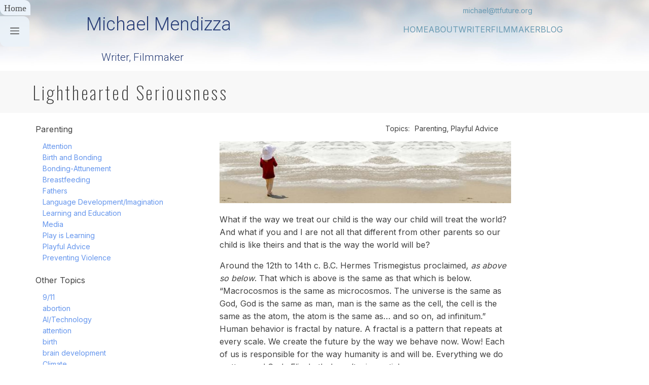

--- FILE ---
content_type: text/html; charset=UTF-8
request_url: https://ttfuture.org/blog/lighthearted-seriousness/
body_size: 16189
content:
<!DOCTYPE html>
<html lang="en-US">
<head>
	<meta charset="UTF-8">
	<link rel="preconnect" href="https://fonts.googleapis.com"><link rel="preconnect" href="https://fonts.gstatic.com" crossorigin><title>Lighthearted Seriousness &#8211; Touch The Future</title>
<meta name='robots' content='max-image-preview:large' />
<meta name="viewport" content="width=device-width, initial-scale=1"><link rel="canonical" href="https://ttfuture.org/blog/lighthearted-seriousness/">
<link rel='dns-prefetch' href='//cdn.usefathom.com' />
<link href='https://fonts.gstatic.com' crossorigin rel='preconnect' />
<link href='https://fonts.googleapis.com' crossorigin rel='preconnect' />
<link rel="alternate" type="application/rss+xml" title="Touch The Future &raquo; Feed" href="https://ttfuture.org/feed/" />
<link rel="alternate" type="application/rss+xml" title="Touch The Future &raquo; Comments Feed" href="https://ttfuture.org/comments/feed/" />
<link rel="alternate" title="oEmbed (JSON)" type="application/json+oembed" href="https://ttfuture.org/wp-json/oembed/1.0/embed?url=https%3A%2F%2Fttfuture.org%2Fblog%2Flighthearted-seriousness%2F" />
<link rel="alternate" title="oEmbed (XML)" type="text/xml+oembed" href="https://ttfuture.org/wp-json/oembed/1.0/embed?url=https%3A%2F%2Fttfuture.org%2Fblog%2Flighthearted-seriousness%2F&#038;format=xml" />
<style id='wp-img-auto-sizes-contain-inline-css'>
img:is([sizes=auto i],[sizes^="auto," i]){contain-intrinsic-size:3000px 1500px}
/*# sourceURL=wp-img-auto-sizes-contain-inline-css */
</style>
<link rel='stylesheet' id='colorbox-css' href='https://ttfuture.org/wp-content/plugins/wp-colorbox/example5/colorbox.css?ver=6.9' media='all' />
<style id='wp-emoji-styles-inline-css'>

	img.wp-smiley, img.emoji {
		display: inline !important;
		border: none !important;
		box-shadow: none !important;
		height: 1em !important;
		width: 1em !important;
		margin: 0 0.07em !important;
		vertical-align: -0.1em !important;
		background: none !important;
		padding: 0 !important;
	}
/*# sourceURL=wp-emoji-styles-inline-css */
</style>
<style id='wp-block-library-inline-css'>
:root{--wp-block-synced-color:#7a00df;--wp-block-synced-color--rgb:122,0,223;--wp-bound-block-color:var(--wp-block-synced-color);--wp-editor-canvas-background:#ddd;--wp-admin-theme-color:#007cba;--wp-admin-theme-color--rgb:0,124,186;--wp-admin-theme-color-darker-10:#006ba1;--wp-admin-theme-color-darker-10--rgb:0,107,160.5;--wp-admin-theme-color-darker-20:#005a87;--wp-admin-theme-color-darker-20--rgb:0,90,135;--wp-admin-border-width-focus:2px}@media (min-resolution:192dpi){:root{--wp-admin-border-width-focus:1.5px}}.wp-element-button{cursor:pointer}:root .has-very-light-gray-background-color{background-color:#eee}:root .has-very-dark-gray-background-color{background-color:#313131}:root .has-very-light-gray-color{color:#eee}:root .has-very-dark-gray-color{color:#313131}:root .has-vivid-green-cyan-to-vivid-cyan-blue-gradient-background{background:linear-gradient(135deg,#00d084,#0693e3)}:root .has-purple-crush-gradient-background{background:linear-gradient(135deg,#34e2e4,#4721fb 50%,#ab1dfe)}:root .has-hazy-dawn-gradient-background{background:linear-gradient(135deg,#faaca8,#dad0ec)}:root .has-subdued-olive-gradient-background{background:linear-gradient(135deg,#fafae1,#67a671)}:root .has-atomic-cream-gradient-background{background:linear-gradient(135deg,#fdd79a,#004a59)}:root .has-nightshade-gradient-background{background:linear-gradient(135deg,#330968,#31cdcf)}:root .has-midnight-gradient-background{background:linear-gradient(135deg,#020381,#2874fc)}:root{--wp--preset--font-size--normal:16px;--wp--preset--font-size--huge:42px}.has-regular-font-size{font-size:1em}.has-larger-font-size{font-size:2.625em}.has-normal-font-size{font-size:var(--wp--preset--font-size--normal)}.has-huge-font-size{font-size:var(--wp--preset--font-size--huge)}.has-text-align-center{text-align:center}.has-text-align-left{text-align:left}.has-text-align-right{text-align:right}.has-fit-text{white-space:nowrap!important}#end-resizable-editor-section{display:none}.aligncenter{clear:both}.items-justified-left{justify-content:flex-start}.items-justified-center{justify-content:center}.items-justified-right{justify-content:flex-end}.items-justified-space-between{justify-content:space-between}.screen-reader-text{border:0;clip-path:inset(50%);height:1px;margin:-1px;overflow:hidden;padding:0;position:absolute;width:1px;word-wrap:normal!important}.screen-reader-text:focus{background-color:#ddd;clip-path:none;color:#444;display:block;font-size:1em;height:auto;left:5px;line-height:normal;padding:15px 23px 14px;text-decoration:none;top:5px;width:auto;z-index:100000}html :where(.has-border-color){border-style:solid}html :where([style*=border-top-color]){border-top-style:solid}html :where([style*=border-right-color]){border-right-style:solid}html :where([style*=border-bottom-color]){border-bottom-style:solid}html :where([style*=border-left-color]){border-left-style:solid}html :where([style*=border-width]){border-style:solid}html :where([style*=border-top-width]){border-top-style:solid}html :where([style*=border-right-width]){border-right-style:solid}html :where([style*=border-bottom-width]){border-bottom-style:solid}html :where([style*=border-left-width]){border-left-style:solid}html :where(img[class*=wp-image-]){height:auto;max-width:100%}:where(figure){margin:0 0 1em}html :where(.is-position-sticky){--wp-admin--admin-bar--position-offset:var(--wp-admin--admin-bar--height,0px)}@media screen and (max-width:600px){html :where(.is-position-sticky){--wp-admin--admin-bar--position-offset:0px}}

/*# sourceURL=wp-block-library-inline-css */
</style><style id='wp-block-image-inline-css'>
.wp-block-image>a,.wp-block-image>figure>a{display:inline-block}.wp-block-image img{box-sizing:border-box;height:auto;max-width:100%;vertical-align:bottom}@media not (prefers-reduced-motion){.wp-block-image img.hide{visibility:hidden}.wp-block-image img.show{animation:show-content-image .4s}}.wp-block-image[style*=border-radius] img,.wp-block-image[style*=border-radius]>a{border-radius:inherit}.wp-block-image.has-custom-border img{box-sizing:border-box}.wp-block-image.aligncenter{text-align:center}.wp-block-image.alignfull>a,.wp-block-image.alignwide>a{width:100%}.wp-block-image.alignfull img,.wp-block-image.alignwide img{height:auto;width:100%}.wp-block-image .aligncenter,.wp-block-image .alignleft,.wp-block-image .alignright,.wp-block-image.aligncenter,.wp-block-image.alignleft,.wp-block-image.alignright{display:table}.wp-block-image .aligncenter>figcaption,.wp-block-image .alignleft>figcaption,.wp-block-image .alignright>figcaption,.wp-block-image.aligncenter>figcaption,.wp-block-image.alignleft>figcaption,.wp-block-image.alignright>figcaption{caption-side:bottom;display:table-caption}.wp-block-image .alignleft{float:left;margin:.5em 1em .5em 0}.wp-block-image .alignright{float:right;margin:.5em 0 .5em 1em}.wp-block-image .aligncenter{margin-left:auto;margin-right:auto}.wp-block-image :where(figcaption){margin-bottom:1em;margin-top:.5em}.wp-block-image.is-style-circle-mask img{border-radius:9999px}@supports ((-webkit-mask-image:none) or (mask-image:none)) or (-webkit-mask-image:none){.wp-block-image.is-style-circle-mask img{border-radius:0;-webkit-mask-image:url('data:image/svg+xml;utf8,<svg viewBox="0 0 100 100" xmlns="http://www.w3.org/2000/svg"><circle cx="50" cy="50" r="50"/></svg>');mask-image:url('data:image/svg+xml;utf8,<svg viewBox="0 0 100 100" xmlns="http://www.w3.org/2000/svg"><circle cx="50" cy="50" r="50"/></svg>');mask-mode:alpha;-webkit-mask-position:center;mask-position:center;-webkit-mask-repeat:no-repeat;mask-repeat:no-repeat;-webkit-mask-size:contain;mask-size:contain}}:root :where(.wp-block-image.is-style-rounded img,.wp-block-image .is-style-rounded img){border-radius:9999px}.wp-block-image figure{margin:0}.wp-lightbox-container{display:flex;flex-direction:column;position:relative}.wp-lightbox-container img{cursor:zoom-in}.wp-lightbox-container img:hover+button{opacity:1}.wp-lightbox-container button{align-items:center;backdrop-filter:blur(16px) saturate(180%);background-color:#5a5a5a40;border:none;border-radius:4px;cursor:zoom-in;display:flex;height:20px;justify-content:center;opacity:0;padding:0;position:absolute;right:16px;text-align:center;top:16px;width:20px;z-index:100}@media not (prefers-reduced-motion){.wp-lightbox-container button{transition:opacity .2s ease}}.wp-lightbox-container button:focus-visible{outline:3px auto #5a5a5a40;outline:3px auto -webkit-focus-ring-color;outline-offset:3px}.wp-lightbox-container button:hover{cursor:pointer;opacity:1}.wp-lightbox-container button:focus{opacity:1}.wp-lightbox-container button:focus,.wp-lightbox-container button:hover,.wp-lightbox-container button:not(:hover):not(:active):not(.has-background){background-color:#5a5a5a40;border:none}.wp-lightbox-overlay{box-sizing:border-box;cursor:zoom-out;height:100vh;left:0;overflow:hidden;position:fixed;top:0;visibility:hidden;width:100%;z-index:100000}.wp-lightbox-overlay .close-button{align-items:center;cursor:pointer;display:flex;justify-content:center;min-height:40px;min-width:40px;padding:0;position:absolute;right:calc(env(safe-area-inset-right) + 16px);top:calc(env(safe-area-inset-top) + 16px);z-index:5000000}.wp-lightbox-overlay .close-button:focus,.wp-lightbox-overlay .close-button:hover,.wp-lightbox-overlay .close-button:not(:hover):not(:active):not(.has-background){background:none;border:none}.wp-lightbox-overlay .lightbox-image-container{height:var(--wp--lightbox-container-height);left:50%;overflow:hidden;position:absolute;top:50%;transform:translate(-50%,-50%);transform-origin:top left;width:var(--wp--lightbox-container-width);z-index:9999999999}.wp-lightbox-overlay .wp-block-image{align-items:center;box-sizing:border-box;display:flex;height:100%;justify-content:center;margin:0;position:relative;transform-origin:0 0;width:100%;z-index:3000000}.wp-lightbox-overlay .wp-block-image img{height:var(--wp--lightbox-image-height);min-height:var(--wp--lightbox-image-height);min-width:var(--wp--lightbox-image-width);width:var(--wp--lightbox-image-width)}.wp-lightbox-overlay .wp-block-image figcaption{display:none}.wp-lightbox-overlay button{background:none;border:none}.wp-lightbox-overlay .scrim{background-color:#fff;height:100%;opacity:.9;position:absolute;width:100%;z-index:2000000}.wp-lightbox-overlay.active{visibility:visible}@media not (prefers-reduced-motion){.wp-lightbox-overlay.active{animation:turn-on-visibility .25s both}.wp-lightbox-overlay.active img{animation:turn-on-visibility .35s both}.wp-lightbox-overlay.show-closing-animation:not(.active){animation:turn-off-visibility .35s both}.wp-lightbox-overlay.show-closing-animation:not(.active) img{animation:turn-off-visibility .25s both}.wp-lightbox-overlay.zoom.active{animation:none;opacity:1;visibility:visible}.wp-lightbox-overlay.zoom.active .lightbox-image-container{animation:lightbox-zoom-in .4s}.wp-lightbox-overlay.zoom.active .lightbox-image-container img{animation:none}.wp-lightbox-overlay.zoom.active .scrim{animation:turn-on-visibility .4s forwards}.wp-lightbox-overlay.zoom.show-closing-animation:not(.active){animation:none}.wp-lightbox-overlay.zoom.show-closing-animation:not(.active) .lightbox-image-container{animation:lightbox-zoom-out .4s}.wp-lightbox-overlay.zoom.show-closing-animation:not(.active) .lightbox-image-container img{animation:none}.wp-lightbox-overlay.zoom.show-closing-animation:not(.active) .scrim{animation:turn-off-visibility .4s forwards}}@keyframes show-content-image{0%{visibility:hidden}99%{visibility:hidden}to{visibility:visible}}@keyframes turn-on-visibility{0%{opacity:0}to{opacity:1}}@keyframes turn-off-visibility{0%{opacity:1;visibility:visible}99%{opacity:0;visibility:visible}to{opacity:0;visibility:hidden}}@keyframes lightbox-zoom-in{0%{transform:translate(calc((-100vw + var(--wp--lightbox-scrollbar-width))/2 + var(--wp--lightbox-initial-left-position)),calc(-50vh + var(--wp--lightbox-initial-top-position))) scale(var(--wp--lightbox-scale))}to{transform:translate(-50%,-50%) scale(1)}}@keyframes lightbox-zoom-out{0%{transform:translate(-50%,-50%) scale(1);visibility:visible}99%{visibility:visible}to{transform:translate(calc((-100vw + var(--wp--lightbox-scrollbar-width))/2 + var(--wp--lightbox-initial-left-position)),calc(-50vh + var(--wp--lightbox-initial-top-position))) scale(var(--wp--lightbox-scale));visibility:hidden}}
/*# sourceURL=https://ttfuture.org/wp-includes/blocks/image/style.min.css */
</style>
<style id='wp-block-group-inline-css'>
.wp-block-group{box-sizing:border-box}:where(.wp-block-group.wp-block-group-is-layout-constrained){position:relative}
/*# sourceURL=https://ttfuture.org/wp-includes/blocks/group/style.min.css */
</style>
<style id='wp-block-paragraph-inline-css'>
.is-small-text{font-size:.875em}.is-regular-text{font-size:1em}.is-large-text{font-size:2.25em}.is-larger-text{font-size:3em}.has-drop-cap:not(:focus):first-letter{float:left;font-size:8.4em;font-style:normal;font-weight:100;line-height:.68;margin:.05em .1em 0 0;text-transform:uppercase}body.rtl .has-drop-cap:not(:focus):first-letter{float:none;margin-left:.1em}p.has-drop-cap.has-background{overflow:hidden}:root :where(p.has-background){padding:1.25em 2.375em}:where(p.has-text-color:not(.has-link-color)) a{color:inherit}p.has-text-align-left[style*="writing-mode:vertical-lr"],p.has-text-align-right[style*="writing-mode:vertical-rl"]{rotate:180deg}
/*# sourceURL=https://ttfuture.org/wp-includes/blocks/paragraph/style.min.css */
</style>
<style id='global-styles-inline-css'>
:root{--wp--preset--aspect-ratio--square: 1;--wp--preset--aspect-ratio--4-3: 4/3;--wp--preset--aspect-ratio--3-4: 3/4;--wp--preset--aspect-ratio--3-2: 3/2;--wp--preset--aspect-ratio--2-3: 2/3;--wp--preset--aspect-ratio--16-9: 16/9;--wp--preset--aspect-ratio--9-16: 9/16;--wp--preset--color--black: #000000;--wp--preset--color--cyan-bluish-gray: #abb8c3;--wp--preset--color--white: var(--white);--wp--preset--color--pale-pink: #f78da7;--wp--preset--color--vivid-red: #cf2e2e;--wp--preset--color--luminous-vivid-orange: #ff6900;--wp--preset--color--luminous-vivid-amber: #fcb900;--wp--preset--color--light-green-cyan: #7bdcb5;--wp--preset--color--vivid-green-cyan: #00d084;--wp--preset--color--pale-cyan-blue: #8ed1fc;--wp--preset--color--vivid-cyan-blue: #0693e3;--wp--preset--color--vivid-purple: #9b51e0;--wp--preset--color--text: var(--text);--wp--preset--color--text-link: var(--text-link);--wp--preset--color--background-dark: var(--background-dark);--wp--preset--color--headline: var(--headline);--wp--preset--color--link-hover: var(--link-hover);--wp--preset--color--headline-hover: var(--headline-hover);--wp--preset--color--text-lite: var(--text-lite);--wp--preset--color--text-lite-hover: var(--text-lite-hover);--wp--preset--color--primary-accent: var(--primary-accent);--wp--preset--color--secondary-accent: var(--secondary-accent);--wp--preset--color--links: var(--links);--wp--preset--color--background-lite: var(--background-lite);--wp--preset--color--background-body: var(--background-body);--wp--preset--color--button: var(--button);--wp--preset--color--global-color-16: var(--global-color-16);--wp--preset--gradient--vivid-cyan-blue-to-vivid-purple: linear-gradient(135deg,rgb(6,147,227) 0%,rgb(155,81,224) 100%);--wp--preset--gradient--light-green-cyan-to-vivid-green-cyan: linear-gradient(135deg,rgb(122,220,180) 0%,rgb(0,208,130) 100%);--wp--preset--gradient--luminous-vivid-amber-to-luminous-vivid-orange: linear-gradient(135deg,rgb(252,185,0) 0%,rgb(255,105,0) 100%);--wp--preset--gradient--luminous-vivid-orange-to-vivid-red: linear-gradient(135deg,rgb(255,105,0) 0%,rgb(207,46,46) 100%);--wp--preset--gradient--very-light-gray-to-cyan-bluish-gray: linear-gradient(135deg,rgb(238,238,238) 0%,rgb(169,184,195) 100%);--wp--preset--gradient--cool-to-warm-spectrum: linear-gradient(135deg,rgb(74,234,220) 0%,rgb(151,120,209) 20%,rgb(207,42,186) 40%,rgb(238,44,130) 60%,rgb(251,105,98) 80%,rgb(254,248,76) 100%);--wp--preset--gradient--blush-light-purple: linear-gradient(135deg,rgb(255,206,236) 0%,rgb(152,150,240) 100%);--wp--preset--gradient--blush-bordeaux: linear-gradient(135deg,rgb(254,205,165) 0%,rgb(254,45,45) 50%,rgb(107,0,62) 100%);--wp--preset--gradient--luminous-dusk: linear-gradient(135deg,rgb(255,203,112) 0%,rgb(199,81,192) 50%,rgb(65,88,208) 100%);--wp--preset--gradient--pale-ocean: linear-gradient(135deg,rgb(255,245,203) 0%,rgb(182,227,212) 50%,rgb(51,167,181) 100%);--wp--preset--gradient--electric-grass: linear-gradient(135deg,rgb(202,248,128) 0%,rgb(113,206,126) 100%);--wp--preset--gradient--midnight: linear-gradient(135deg,rgb(2,3,129) 0%,rgb(40,116,252) 100%);--wp--preset--font-size--small: 13px;--wp--preset--font-size--medium: 20px;--wp--preset--font-size--large: 36px;--wp--preset--font-size--x-large: 42px;--wp--preset--spacing--20: 0.44rem;--wp--preset--spacing--30: 0.67rem;--wp--preset--spacing--40: 1rem;--wp--preset--spacing--50: 1.5rem;--wp--preset--spacing--60: 2.25rem;--wp--preset--spacing--70: 3.38rem;--wp--preset--spacing--80: 5.06rem;--wp--preset--shadow--natural: 6px 6px 9px rgba(0, 0, 0, 0.2);--wp--preset--shadow--deep: 12px 12px 50px rgba(0, 0, 0, 0.4);--wp--preset--shadow--sharp: 6px 6px 0px rgba(0, 0, 0, 0.2);--wp--preset--shadow--outlined: 6px 6px 0px -3px rgb(255, 255, 255), 6px 6px rgb(0, 0, 0);--wp--preset--shadow--crisp: 6px 6px 0px rgb(0, 0, 0);}:where(.is-layout-flex){gap: 0.5em;}:where(.is-layout-grid){gap: 0.5em;}body .is-layout-flex{display: flex;}.is-layout-flex{flex-wrap: wrap;align-items: center;}.is-layout-flex > :is(*, div){margin: 0;}body .is-layout-grid{display: grid;}.is-layout-grid > :is(*, div){margin: 0;}:where(.wp-block-columns.is-layout-flex){gap: 2em;}:where(.wp-block-columns.is-layout-grid){gap: 2em;}:where(.wp-block-post-template.is-layout-flex){gap: 1.25em;}:where(.wp-block-post-template.is-layout-grid){gap: 1.25em;}.has-black-color{color: var(--wp--preset--color--black) !important;}.has-cyan-bluish-gray-color{color: var(--wp--preset--color--cyan-bluish-gray) !important;}.has-white-color{color: var(--wp--preset--color--white) !important;}.has-pale-pink-color{color: var(--wp--preset--color--pale-pink) !important;}.has-vivid-red-color{color: var(--wp--preset--color--vivid-red) !important;}.has-luminous-vivid-orange-color{color: var(--wp--preset--color--luminous-vivid-orange) !important;}.has-luminous-vivid-amber-color{color: var(--wp--preset--color--luminous-vivid-amber) !important;}.has-light-green-cyan-color{color: var(--wp--preset--color--light-green-cyan) !important;}.has-vivid-green-cyan-color{color: var(--wp--preset--color--vivid-green-cyan) !important;}.has-pale-cyan-blue-color{color: var(--wp--preset--color--pale-cyan-blue) !important;}.has-vivid-cyan-blue-color{color: var(--wp--preset--color--vivid-cyan-blue) !important;}.has-vivid-purple-color{color: var(--wp--preset--color--vivid-purple) !important;}.has-black-background-color{background-color: var(--wp--preset--color--black) !important;}.has-cyan-bluish-gray-background-color{background-color: var(--wp--preset--color--cyan-bluish-gray) !important;}.has-white-background-color{background-color: var(--wp--preset--color--white) !important;}.has-pale-pink-background-color{background-color: var(--wp--preset--color--pale-pink) !important;}.has-vivid-red-background-color{background-color: var(--wp--preset--color--vivid-red) !important;}.has-luminous-vivid-orange-background-color{background-color: var(--wp--preset--color--luminous-vivid-orange) !important;}.has-luminous-vivid-amber-background-color{background-color: var(--wp--preset--color--luminous-vivid-amber) !important;}.has-light-green-cyan-background-color{background-color: var(--wp--preset--color--light-green-cyan) !important;}.has-vivid-green-cyan-background-color{background-color: var(--wp--preset--color--vivid-green-cyan) !important;}.has-pale-cyan-blue-background-color{background-color: var(--wp--preset--color--pale-cyan-blue) !important;}.has-vivid-cyan-blue-background-color{background-color: var(--wp--preset--color--vivid-cyan-blue) !important;}.has-vivid-purple-background-color{background-color: var(--wp--preset--color--vivid-purple) !important;}.has-black-border-color{border-color: var(--wp--preset--color--black) !important;}.has-cyan-bluish-gray-border-color{border-color: var(--wp--preset--color--cyan-bluish-gray) !important;}.has-white-border-color{border-color: var(--wp--preset--color--white) !important;}.has-pale-pink-border-color{border-color: var(--wp--preset--color--pale-pink) !important;}.has-vivid-red-border-color{border-color: var(--wp--preset--color--vivid-red) !important;}.has-luminous-vivid-orange-border-color{border-color: var(--wp--preset--color--luminous-vivid-orange) !important;}.has-luminous-vivid-amber-border-color{border-color: var(--wp--preset--color--luminous-vivid-amber) !important;}.has-light-green-cyan-border-color{border-color: var(--wp--preset--color--light-green-cyan) !important;}.has-vivid-green-cyan-border-color{border-color: var(--wp--preset--color--vivid-green-cyan) !important;}.has-pale-cyan-blue-border-color{border-color: var(--wp--preset--color--pale-cyan-blue) !important;}.has-vivid-cyan-blue-border-color{border-color: var(--wp--preset--color--vivid-cyan-blue) !important;}.has-vivid-purple-border-color{border-color: var(--wp--preset--color--vivid-purple) !important;}.has-vivid-cyan-blue-to-vivid-purple-gradient-background{background: var(--wp--preset--gradient--vivid-cyan-blue-to-vivid-purple) !important;}.has-light-green-cyan-to-vivid-green-cyan-gradient-background{background: var(--wp--preset--gradient--light-green-cyan-to-vivid-green-cyan) !important;}.has-luminous-vivid-amber-to-luminous-vivid-orange-gradient-background{background: var(--wp--preset--gradient--luminous-vivid-amber-to-luminous-vivid-orange) !important;}.has-luminous-vivid-orange-to-vivid-red-gradient-background{background: var(--wp--preset--gradient--luminous-vivid-orange-to-vivid-red) !important;}.has-very-light-gray-to-cyan-bluish-gray-gradient-background{background: var(--wp--preset--gradient--very-light-gray-to-cyan-bluish-gray) !important;}.has-cool-to-warm-spectrum-gradient-background{background: var(--wp--preset--gradient--cool-to-warm-spectrum) !important;}.has-blush-light-purple-gradient-background{background: var(--wp--preset--gradient--blush-light-purple) !important;}.has-blush-bordeaux-gradient-background{background: var(--wp--preset--gradient--blush-bordeaux) !important;}.has-luminous-dusk-gradient-background{background: var(--wp--preset--gradient--luminous-dusk) !important;}.has-pale-ocean-gradient-background{background: var(--wp--preset--gradient--pale-ocean) !important;}.has-electric-grass-gradient-background{background: var(--wp--preset--gradient--electric-grass) !important;}.has-midnight-gradient-background{background: var(--wp--preset--gradient--midnight) !important;}.has-small-font-size{font-size: var(--wp--preset--font-size--small) !important;}.has-medium-font-size{font-size: var(--wp--preset--font-size--medium) !important;}.has-large-font-size{font-size: var(--wp--preset--font-size--large) !important;}.has-x-large-font-size{font-size: var(--wp--preset--font-size--x-large) !important;}
/*# sourceURL=global-styles-inline-css */
</style>

<style id='classic-theme-styles-inline-css'>
/*! This file is auto-generated */
.wp-block-button__link{color:#fff;background-color:#32373c;border-radius:9999px;box-shadow:none;text-decoration:none;padding:calc(.667em + 2px) calc(1.333em + 2px);font-size:1.125em}.wp-block-file__button{background:#32373c;color:#fff;text-decoration:none}
/*# sourceURL=/wp-includes/css/classic-themes.min.css */
</style>
<link rel='stylesheet' id='sal-css' href='https://ttfuture.org/wp-content/themes/newpress/sal/sal.css?ver=6.9' media='all' />
<link rel='stylesheet' id='generate-style-css' href='https://ttfuture.org/wp-content/themes/generatepress/assets/css/main.min.css?ver=3.6.1' media='all' />
<style id='generate-style-inline-css'>
@media (max-width:768px){}
.is-right-sidebar{width:30%;}.is-left-sidebar{width:25%;}.site-content .content-area{width:75%;}@media (max-width: 2000px){.main-navigation .menu-toggle,.sidebar-nav-mobile:not(#sticky-placeholder){display:block;}.main-navigation ul,.gen-sidebar-nav,.main-navigation:not(.slideout-navigation):not(.toggled) .main-nav > ul,.has-inline-mobile-toggle #site-navigation .inside-navigation > *:not(.navigation-search):not(.main-nav){display:none;}.nav-align-right .inside-navigation,.nav-align-center .inside-navigation{justify-content:space-between;}.has-inline-mobile-toggle .mobile-menu-control-wrapper{display:flex;flex-wrap:wrap;}.has-inline-mobile-toggle .inside-header{flex-direction:row;text-align:left;flex-wrap:wrap;}.has-inline-mobile-toggle .header-widget,.has-inline-mobile-toggle #site-navigation{flex-basis:100%;}.nav-float-left .has-inline-mobile-toggle #site-navigation{order:10;}}
.dynamic-author-image-rounded{border-radius:100%;}.dynamic-featured-image, .dynamic-author-image{vertical-align:middle;}.one-container.blog .dynamic-content-template:not(:last-child), .one-container.archive .dynamic-content-template:not(:last-child){padding-bottom:0px;}.dynamic-entry-excerpt > p:last-child{margin-bottom:0px;}
/*# sourceURL=generate-style-inline-css */
</style>
<link rel='stylesheet' id='generate-google-fonts-css' href='https://fonts.googleapis.com/css?family=Inter%3Aregular%2C600%2C700%7CRoboto%3A100%2C100italic%2C200%2C300%2C300italic%2Cregular%2Citalic%2C500%2C500italic%2C700%2C700italic%2C900%2C900italic%7CUbuntu%3A300%2C300italic%2Cregular%2Citalic%2C500%2C500italic%2C700%2C700italic%7COswald%3A200%2C300%2Cregular%2C500%2C600%2C700&#038;display=auto&#038;ver=3.6.1' media='all' />
<link rel='stylesheet' id='newsletter-css' href='https://ttfuture.org/wp-content/plugins/newsletter/style.css?ver=9.1.2' media='all' />
<style id='newsletter-inline-css'>
.width-260 { max-width:260px !important; height:auto; }
.center {text-align:center;}


/*# sourceURL=newsletter-inline-css */
</style>
<link rel='stylesheet' id='dashicons-css' href='https://ttfuture.org/wp-includes/css/dashicons.min.css?ver=6.9' media='all' />
<link rel='stylesheet' id='wpel-style-css' href='https://ttfuture.org/wp-content/plugins/wp-external-links/public/css/wpel.css?ver=5.31' media='all' />
<link rel='stylesheet' id='generatepress-dynamic-css' href='https://ttfuture.org/wp-content/uploads/generatepress/style.min.css?ver=1765492633' media='all' />
<link rel='stylesheet' id='generate-child-css' href='https://ttfuture.org/wp-content/themes/newpress/style.css?ver=1711462348' media='all' />
<link rel='stylesheet' id='generateblocks-global-css' href='https://ttfuture.org/wp-content/uploads/generateblocks/style-global.css?ver=1764789948' media='all' />
<style id='generateblocks-inline-css'>
.gb-headline-f864e4e0{font-family:Oswald;font-size:20px;letter-spacing:.05em;font-weight:300;text-transform:capitalize;text-align:center;padding-bottom:30px;margin-bottom:0px;}.gb-headline-18139ad5{text-align:center;}div.gb-headline-5bb85049{align-items:center;column-gap:0.5em;font-size:16px;letter-spacing:.02em;text-align:center;color:var(--link-hover);}div.gb-headline-b2cf026a{align-items:center;column-gap:0.5em;font-size:16px;letter-spacing:.02em;text-align:center;color:var(--link-hover);}div.gb-headline-7d02e025{align-items:center;column-gap:0.5em;font-size:16px;letter-spacing:.02em;text-align:center;color:var(--link-hover);}div.gb-headline-610cbf1e{align-items:center;column-gap:0.5em;font-size:16px;letter-spacing:.02em;text-align:center;color:var(--link-hover);}div.gb-headline-b451c241{align-items:center;column-gap:0.5em;font-size:16px;letter-spacing:.02em;text-align:center;color:var(--link-hover);}div.gb-headline-3d031282{align-items:center;column-gap:0.5em;font-size:16px;letter-spacing:.02em;text-align:center;color:var(--link-hover);}div.gb-headline-54544ef5{font-size:12px;letter-spacing:.2em;text-align:left;color:var(--text-lite);}div.gb-headline-54544ef5 a{color:var(--headline-hover);}div.gb-headline-54544ef5 a:hover{color:var(--headline-hover);}div.gb-headline-40ee1bc1{font-size:12px;letter-spacing:.2em;text-align:right;color:var(--text-lite);}p.gb-headline-7f5fee4d{font-family:roboto;font-size:36px;font-weight:300;margin-bottom:20px;color:#263b75;}p.gb-headline-372fde66{font-family:roboto;font-size:21px;font-weight:300;padding-top:0px;margin-top:0px;margin-bottom:10px;margin-left:30px;color:#263b75;}p.gb-headline-d944ed7b{font-size:14px;}p.gb-headline-d944ed7b a{color:#6799b2;}p.gb-headline-d944ed7b a:hover{color:#263b75;}p.gb-headline-5a6acdf2{font-size:16px;font-weight:400;text-transform:uppercase;color:#6799b2;}p.gb-headline-5a6acdf2 a{color:#6799b2;}p.gb-headline-5a6acdf2 a:hover{color:var(--background-dark);}p.gb-headline-5a6acdf2 .gb-highlight{color:var(--text-lite-hover);}p.gb-headline-a210770d{font-size:16px;font-weight:400;text-transform:uppercase;color:#6799b2;}p.gb-headline-a210770d a{color:#6799b2;}p.gb-headline-a210770d a:hover{color:var(--background-dark);}p.gb-headline-a210770d .gb-highlight{color:var(--text-lite-hover);}p.gb-headline-ed325c5c{font-size:16px;font-weight:400;text-transform:uppercase;color:#6799b2;}p.gb-headline-ed325c5c a{color:#6799b2;}p.gb-headline-ed325c5c a:hover{color:var(--background-dark);}p.gb-headline-ed325c5c .gb-highlight{color:var(--text-lite-hover);}p.gb-headline-d4651eeb{font-size:16px;font-weight:400;text-transform:uppercase;color:#6799b2;}p.gb-headline-d4651eeb a{color:#6799b2;}p.gb-headline-d4651eeb a:hover{color:var(--background-dark);}p.gb-headline-d4651eeb .gb-highlight{color:var(--text-lite-hover);}p.gb-headline-6f5055ed{font-size:16px;font-weight:400;text-transform:uppercase;color:#6799b2;}p.gb-headline-6f5055ed a{color:#6799b2;}p.gb-headline-6f5055ed a:hover{color:var(--background-dark);}p.gb-headline-6f5055ed .gb-highlight{color:var(--text-lite-hover);}p.gb-headline-c04c41f3{margin-right:10px;}p.gb-headline-3161080e{margin-bottom:10px;}p.gb-headline-3fac4253{margin-bottom:10px;}div.gb-headline-ce9ce826 a{color:var(--headline-hover);}.gb-accordion__item:not(.gb-accordion__item-open) > .gb-button .gb-accordion__icon-open{display:none;}.gb-accordion__item.gb-accordion__item-open > .gb-button .gb-accordion__icon{display:none;}.gb-button-14bff920{display:inline-flex;font-size:16px;padding:6px 10px;border-radius:6px;border:1px solid var(--text-lite-hover);color:var(--headline-hover);text-decoration:none;background-image:linear-gradient(182deg, rgba(255, 255, 255, 0.1), var(--background-lite));box-shadow: 5px 5px 6px 0 rgba(0,0,0,0.1);}.gb-button-14bff920:hover, .gb-button-14bff920:active, .gb-button-14bff920:focus{background-color:var(--background-body);color:var(--button);}.gb-container.gb-tabs__item:not(.gb-tabs__item-open){display:none;}.gb-container-bef41044{max-width:1160px;padding-right:50px;padding-left:50px;margin:60px auto;}.gb-container-5479bd41{margin:60px 24px 60px 6px;}.gb-container-029b4f9e{margin:24px 40px;}.gb-container-20b7e95b{position:relative;margin-right:auto;margin-left:auto;background-image:linear-gradient(180deg, rgba(255, 255, 255, 0.1), rgba(0, 0, 0, 0.30));}.gb-container-c52ff259{display:flex;flex-wrap:wrap;align-items:flex-start;justify-content:center;column-gap:20px;padding:30px;margin:0;}.gb-container-670394e2{display:flex;align-items:flex-start;justify-content:space-between;row-gap:20px;padding-top:10px;padding-bottom:30px;margin-top:0px;margin-bottom:0px;border-top:1px solid var(--background-lite);}.gb-container-22949661{width:50%;margin-left:30px;}.gb-container-dc8f7a96{width:50%;text-align:right;margin-right:30px;}.gb-container-2b4c44c1{display:block;position:relative;padding:20px 0;background-color:#f8f8f8;}.gb-container-0e2c4fd9{max-width:1200px;flex-wrap:nowrap;padding:0 0 0 24px;margin:0 auto;}.gb-container-be944c73{width:100%;padding:0;margin:0 auto;background-image:url(https://ttfuture.org/wp-content/uploads/splash3.jpg);background-repeat:no-repeat;background-position:center center;background-size:cover;}.gb-container-be944c73.gb-has-dynamic-bg{background-image:var(--background-url);}.gb-container-be944c73.gb-no-dynamic-bg{background-image:none;}.gb-container-bd35cdd4{padding-top:0px;padding-bottom:0px;margin-top:0px;margin-bottom:0px;}.gb-container-e7ef6d59{display:flex;flex-direction:row;column-gap:20px;}.gb-container-fbcad49c{width:40%;margin-top:20px;margin-left:60px;}.gb-container-3609c840{width:60%;display:flex;flex-direction:column;align-items:flex-end;}.gb-container-95e0c8d4{display:flex;column-gap:20px;margin-top:10px;margin-right:120px;}.gb-container-16930886{display:flex;column-gap:30px;margin-right:60px;color:#263b75;}.gb-container-9c7f457d{margin-top:0px;}.gb-container-b6b99dd6{max-width:600px;display:flex;flex-direction:row;justify-content:flex-end;font-size:14px;font-weight:300;margin-top:0px;margin-right:100px;margin-bottom:0px;}.gb-container-24aae715{max-width:675px;margin:-60px 0 0;}@media (max-width: 1024px) {p.gb-headline-7f5fee4d{font-size:28px;}p.gb-headline-5a6acdf2{margin-bottom:20px;}p.gb-headline-a210770d{margin-bottom:20px;}p.gb-headline-ed325c5c{margin-bottom:20px;}p.gb-headline-d4651eeb{margin-bottom:20px;}p.gb-headline-6f5055ed{margin-bottom:20px;}.gb-container-fbcad49c{width:40%;}.gb-grid-wrapper > .gb-grid-column-fbcad49c{width:40%;}.gb-container-3609c840{width:70%;}.gb-grid-wrapper > .gb-grid-column-3609c840{width:70%;}.gb-container-16930886{margin-top:30px;margin-right:20px;}}@media (max-width: 767px) {div.gb-headline-5bb85049{font-size:12px;}div.gb-headline-b2cf026a{font-size:12px;}div.gb-headline-7d02e025{font-size:12px;}div.gb-headline-610cbf1e{font-size:12px;}div.gb-headline-b451c241{font-size:12px;}div.gb-headline-3d031282{font-size:12px;}div.gb-headline-54544ef5{font-size:10px;}div.gb-headline-40ee1bc1{font-size:10px;}h1.gb-headline-252251fe{font-size:16px;padding-left:20px;}p.gb-headline-372fde66{text-align:center;margin-bottom:20px;}p.gb-headline-5a6acdf2{font-size:12px;}p.gb-headline-a210770d{font-size:12px;}p.gb-headline-ed325c5c{font-size:12px;}p.gb-headline-d4651eeb{font-size:12px;}p.gb-headline-6f5055ed{font-size:12px;}.gb-container-bef41044{margin-top:20px;}.gb-container-670394e2{display:flex;justify-content:space-between;}.gb-container-22949661{width:100%;}.gb-grid-wrapper > .gb-grid-column-22949661{width:100%;}.gb-container-dc8f7a96{width:100%;}.gb-grid-wrapper > .gb-grid-column-dc8f7a96{width:100%;}.gb-container-2b4c44c1{padding-bottom:0px;}.gb-container-0e2c4fd9{display:flex;}.gb-container-bd35cdd4{padding-top:0px;padding-right:0px;padding-bottom:0px;margin-top:0px;margin-bottom:0px;}.gb-container-e7ef6d59{display:flex;flex-direction:column;margin-top:0px;}.gb-container-fbcad49c{width:100%;display:flex;flex-wrap:wrap;align-items:flex-end;justify-content:center;}.gb-grid-wrapper > .gb-grid-column-fbcad49c{width:100%;}.gb-container-3609c840{width:100%;}.gb-grid-wrapper > .gb-grid-column-3609c840{width:100%;}.gb-container-95e0c8d4{display:none !important;}.gb-container-16930886{column-gap:10px;margin-top:0px;margin-right:auto;margin-left:auto;}}:root{--gb-container-width:1200px;}.gb-container .wp-block-image img{vertical-align:middle;}.gb-grid-wrapper .wp-block-image{margin-bottom:0;}.gb-highlight{background:none;}.gb-shape{line-height:0;}.gb-container-link{position:absolute;top:0;right:0;bottom:0;left:0;z-index:99;}
/*# sourceURL=generateblocks-inline-css */
</style>
<link rel='stylesheet' id='generate-blog-images-css' href='https://ttfuture.org/wp-content/plugins/gp-premium/blog/functions/css/featured-images.min.css?ver=2.5.5' media='all' />
<link rel='stylesheet' id='generate-secondary-nav-css' href='https://ttfuture.org/wp-content/plugins/gp-premium/secondary-nav/functions/css/main.min.css?ver=2.5.5' media='all' />
<style id='generate-secondary-nav-inline-css'>
.secondary-navigation{background-color:var(--white);}.secondary-nav-below-header .secondary-navigation .inside-navigation.grid-container, .secondary-nav-above-header .secondary-navigation .inside-navigation.grid-container{padding:0px 20px 0px 20px;}.secondary-navigation .main-nav ul li a,.secondary-navigation .menu-toggle,.secondary-menu-bar-items .menu-bar-item > a{color:#263B75;}.secondary-navigation .secondary-menu-bar-items{color:#263B75;}button.secondary-menu-toggle:hover,button.secondary-menu-toggle:focus{color:#263B75;}.widget-area .secondary-navigation{margin-bottom:20px;}.secondary-navigation ul ul{background-color:var(--white);top:auto;}.secondary-navigation .main-nav ul ul li a{color:#ffffff;}.secondary-navigation .main-nav ul li:not([class*="current-menu-"]):hover > a, .secondary-navigation .main-nav ul li:not([class*="current-menu-"]):focus > a, .secondary-navigation .main-nav ul li.sfHover:not([class*="current-menu-"]) > a, .secondary-menu-bar-items .menu-bar-item:hover > a{color:#263B75;}.secondary-navigation .main-nav ul ul li:not([class*="current-menu-"]):hover > a,.secondary-navigation .main-nav ul ul li:not([class*="current-menu-"]):focus > a,.secondary-navigation .main-nav ul ul li.sfHover:not([class*="current-menu-"]) > a{color:#ffffff;background-color:#474747;}.secondary-navigation .main-nav ul li[class*="current-menu-"] > a{color:#263B75;}.secondary-navigation .main-nav ul ul li[class*="current-menu-"] > a{color:#ffffff;background-color:#474747;}.secondary-navigation.toggled .dropdown-menu-toggle:before{display:none;}@media (max-width: 2000px) {.secondary-menu-bar-items .menu-bar-item:hover > a{background: none;color: #263B75;}}
/*# sourceURL=generate-secondary-nav-inline-css */
</style>
<link rel='stylesheet' id='generate-secondary-nav-mobile-css' href='https://ttfuture.org/wp-content/plugins/gp-premium/secondary-nav/functions/css/main-mobile.min.css?ver=2.5.5' media='all' />
<!--n2css--><!--n2js--><script data-cfasync="false" src="https://ttfuture.org/wp-includes/js/jquery/jquery.min.js?ver=3.7.1" id="jquery-core-js"></script>
<script data-cfasync="false" src="https://ttfuture.org/wp-includes/js/jquery/jquery-migrate.min.js?ver=3.4.1" id="jquery-migrate-js"></script>
<script src="https://ttfuture.org/wp-content/plugins/wp-colorbox/jquery.colorbox-min.js?ver=1.1.6" id="colorbox-js"></script>
<script src="https://ttfuture.org/wp-content/plugins/wp-colorbox/wp-colorbox.js?ver=1.1.6" id="wp-colorbox-js"></script>
<script src="https://cdn.usefathom.com/script.js" id="fathom-snippet-js" defer data-wp-strategy="defer" data-site="KJYMNJHL"   data-no-minify></script>
<link rel="https://api.w.org/" href="https://ttfuture.org/wp-json/" /><link rel="alternate" title="JSON" type="application/json" href="https://ttfuture.org/wp-json/wp/v2/posts/89175" /><link rel="EditURI" type="application/rsd+xml" title="RSD" href="https://ttfuture.org/xmlrpc.php?rsd" />
<meta name="generator" content="WordPress 6.9" />
<link rel='shortlink' href='https://ttfuture.org/?p=89175' />
        <link rel="stylesheet" class="wpcb2-external-style" href="https://ttfuture.org/wp-content/uploads/wpcodebox/2.css?v=da73406690c94703"/>

            <link rel="stylesheet" class="wpcb2-external-style" href="https://ttfuture.org/wp-content/uploads/wpcodebox/3.css?v=ee5a7030610fe49b"/>

    
<script  src="https://ttfuture.org/wp-content/uploads/wpcodebox/4.js?v=f25435d6b4b28598"></script>

                <link rel="stylesheet" class="wpcb2-external-style" href="https://ttfuture.org/wp-content/uploads/wpcodebox/8.css?v=7a1b4361e6dc0ecf"/>

            <link rel="stylesheet" class="wpcb2-external-style" href="https://ttfuture.org/wp-content/uploads/wpcodebox/9.css?v=aef24f3275cce8de"/>

            <link rel="stylesheet" class="wpcb2-external-style" href="https://ttfuture.org/wp-content/uploads/wpcodebox/11.css?v=33325001b2520732"/>

            <link rel="stylesheet" class="wpcb2-external-style" href="https://ttfuture.org/wp-content/uploads/wpcodebox/13.css?v=eb00ada4425225cb"/>

    <style type="text/css" media="screen"></style>	
	<!-- add referrer ------------------------->
	<meta name="referrer" content="origin">
</head>

<body class="wp-singular post-template-default single single-post postid-89175 single-format-standard wp-embed-responsive wp-theme-generatepress wp-child-theme-newpress post-image-above-header post-image-aligned-center secondary-nav-below-header secondary-nav-aligned-right sticky-menu-fade optn left-sidebar nav-float-right separate-containers header-aligned-center dropdown-hover featured-image-active contained-content" itemtype="https://schema.org/Blog" itemscope>
	<a class="screen-reader-text skip-link" href="#content" title="Skip to content">Skip to content</a><div class="gb-container gb-container-caedfced home-button">

<div class="gb-headline gb-headline-ce9ce826 gb-headline-text"><a href="/">Home</a></div>

</div>		<header class="site-header has-inline-mobile-toggle" id="masthead" aria-label="Site"  itemtype="https://schema.org/WPHeader" itemscope>
			<div class="inside-header">
				<div class="site-branding">
						<p class="main-title" itemprop="headline">
					<a href="https://ttfuture.org/" rel="home">Touch The Future</a>
				</p>
						
					</div>	<nav class="main-navigation mobile-menu-control-wrapper" id="mobile-menu-control-wrapper" aria-label="Mobile Toggle">
				<button data-nav="site-navigation" class="menu-toggle" aria-controls="primary-menu" aria-expanded="false">
			<span class="gp-icon icon-menu-bars"><svg viewBox="0 0 512 512" aria-hidden="true" xmlns="http://www.w3.org/2000/svg" width="1em" height="1em"><path d="M0 96c0-13.255 10.745-24 24-24h464c13.255 0 24 10.745 24 24s-10.745 24-24 24H24c-13.255 0-24-10.745-24-24zm0 160c0-13.255 10.745-24 24-24h464c13.255 0 24 10.745 24 24s-10.745 24-24 24H24c-13.255 0-24-10.745-24-24zm0 160c0-13.255 10.745-24 24-24h464c13.255 0 24 10.745 24 24s-10.745 24-24 24H24c-13.255 0-24-10.745-24-24z" /></svg><svg viewBox="0 0 512 512" aria-hidden="true" xmlns="http://www.w3.org/2000/svg" width="1em" height="1em"><path d="M71.029 71.029c9.373-9.372 24.569-9.372 33.942 0L256 222.059l151.029-151.03c9.373-9.372 24.569-9.372 33.942 0 9.372 9.373 9.372 24.569 0 33.942L289.941 256l151.03 151.029c9.372 9.373 9.372 24.569 0 33.942-9.373 9.372-24.569 9.372-33.942 0L256 289.941l-151.029 151.03c-9.373 9.372-24.569 9.372-33.942 0-9.372-9.373-9.372-24.569 0-33.942L222.059 256 71.029 104.971c-9.372-9.373-9.372-24.569 0-33.942z" /></svg></span><span class="screen-reader-text">Menu</span>		</button>
	</nav>
			<nav class="main-navigation sub-menu-right" id="site-navigation" aria-label="Primary"  itemtype="https://schema.org/SiteNavigationElement" itemscope>
			<div class="inside-navigation grid-container">
								<button class="menu-toggle" aria-controls="primary-menu" aria-expanded="false">
					<span class="gp-icon icon-menu-bars"><svg viewBox="0 0 512 512" aria-hidden="true" xmlns="http://www.w3.org/2000/svg" width="1em" height="1em"><path d="M0 96c0-13.255 10.745-24 24-24h464c13.255 0 24 10.745 24 24s-10.745 24-24 24H24c-13.255 0-24-10.745-24-24zm0 160c0-13.255 10.745-24 24-24h464c13.255 0 24 10.745 24 24s-10.745 24-24 24H24c-13.255 0-24-10.745-24-24zm0 160c0-13.255 10.745-24 24-24h464c13.255 0 24 10.745 24 24s-10.745 24-24 24H24c-13.255 0-24-10.745-24-24z" /></svg><svg viewBox="0 0 512 512" aria-hidden="true" xmlns="http://www.w3.org/2000/svg" width="1em" height="1em"><path d="M71.029 71.029c9.373-9.372 24.569-9.372 33.942 0L256 222.059l151.029-151.03c9.373-9.372 24.569-9.372 33.942 0 9.372 9.373 9.372 24.569 0 33.942L289.941 256l151.03 151.029c9.372 9.373 9.372 24.569 0 33.942-9.373 9.372-24.569 9.372-33.942 0L256 289.941l-151.029 151.03c-9.373 9.372-24.569 9.372-33.942 0-9.372-9.373-9.372-24.569 0-33.942L222.059 256 71.029 104.971c-9.372-9.373-9.372-24.569 0-33.942z" /></svg></span><span class="screen-reader-text">Menu</span>				</button>
				<div id="primary-menu" class="main-nav"><ul id="menu-slideout" class=" menu sf-menu"><li id="menu-item-89868" class="menu-item menu-item-type-post_type menu-item-object-view menu-item-89868"><a href="https://ttfuture.org/joseph-chilton-pearce/">Joseph Chilton Pearce</a></li>
<li id="menu-item-89869" class="menu-item menu-item-type-post_type menu-item-object-view menu-item-89869"><a href="https://ttfuture.org/michael-mendizza/">Michael Mendizza</a></li>
<li id="menu-item-92339" class="menu-item menu-item-type-post_type menu-item-object-primal menu-item-92339"><a href="https://ttfuture.org/primal/primal-parenting/">Primal Parenting™</a></li>
<li id="menu-item-90061" class="menu-item menu-item-type-post_type menu-item-object-view menu-item-90061"><a href="https://ttfuture.org/early-parenting/">Early Parenting</a></li>
<li id="menu-item-90060" class="menu-item menu-item-type-post_type menu-item-object-view menu-item-90060"><a href="https://ttfuture.org/sensory-deprivation-and-the-developing-brain/">Sensory Deprivation and the Developing Brain</a></li>
<li id="menu-item-89872" class="menu-item menu-item-type-custom menu-item-object-custom menu-item-89872"><a href="/bev-bos/start-your-day-with-bev-bos">Early Child Development</a></li>
<li id="menu-item-89873" class="menu-item menu-item-type-custom menu-item-object-custom menu-item-89873"><a href="/play-learning-and-intelligence">Play, Learning and Intelligence</a></li>
<li id="menu-item-91295" class="menu-item menu-item-type-post_type menu-item-object-page menu-item-91295"><a href="https://ttfuture.org/alternative-home-and-unschooling-resources/">Alternative, Home and UnSchooling Resources</a></li>
<li id="menu-item-89874" class="menu-item menu-item-type-custom menu-item-object-custom menu-item-89874"><a href="/adapting-to-a-toxic-culture">Adapting to a Toxic Culture</a></li>
<li id="menu-item-90062" class="menu-item menu-item-type-post_type menu-item-object-page menu-item-90062"><a href="https://ttfuture.org/content/evolved-nest-2/">The Evolved Nest</a></li>
<li id="menu-item-90286" class="menu-item menu-item-type-post_type menu-item-object-view menu-item-90286"><a href="https://ttfuture.org/krishnamurti/">J. Krishnamurti</a></li>
<li id="menu-item-90065" class="menu-item menu-item-type-post_type menu-item-object-interviews menu-item-90065"><a href="https://ttfuture.org/interviews/today/">Interviews</a></li>
<li id="menu-item-89910" class="menu-item menu-item-type-custom menu-item-object-custom menu-item-89910"><a>&#8212;&#8212;&#8212;&#8212;&#8212;-</a></li>
<li id="menu-item-89911" class="menu-item menu-item-type-custom menu-item-object-custom menu-item-89911"><a href="/manage-account">My Account</a></li>
</ul></div>			</div>
		</nav>
					</div>
		</header>
		<div class="gb-container gb-container-be944c73 my-sticky-header">
<div class="gb-container gb-container-bd35cdd4 content-wrapper gb-container-bef41044">
<div class="gb-container gb-container-e7ef6d59">
<div class="gb-container gb-container-fbcad49c">

<p class="gb-headline gb-headline-7f5fee4d gb-headline-text">Michael Mendizza</p>



<p class="gb-headline gb-headline-372fde66 gb-headline-text">Writer, Filmmaker</p>

</div>

<div class="gb-container gb-container-3609c840">
<div class="gb-container gb-container-95e0c8d4 float-right">

<p class="gb-headline gb-headline-d944ed7b gb-headline-text"><a href="mailto:michael@ttfuture.org">michael@ttfuture.org</a></p>

</div>

<div class="gb-container gb-container-16930886 float-right ">

<p class="gb-headline gb-headline-5a6acdf2 gb-headline-text smooth-scroll"><a href="/michael-mendizza">HOME</a></p>



<p class="gb-headline gb-headline-a210770d gb-headline-text smooth-scroll"><a href="/michael-mendizza#about">ABOUT</a></p>



<p class="gb-headline gb-headline-ed325c5c gb-headline-text smooth-scroll"><a href="/michael-mendizza#writer">WRITER</a></p>



<p class="gb-headline gb-headline-d4651eeb gb-headline-text smooth-scroll"><a href="/michael-mendizza#filmmaker">FILMMAKER</a></p>



<p class="gb-headline gb-headline-6f5055ed gb-headline-text"><a href="/view/blogs/">BLOG</a></p>

</div>
</div>
</div>
</div>
</div><div class="gb-container gb-container-2b4c44c1">
<div class="gb-container gb-container-0e2c4fd9 gb-container-bef41044">
<h1 class="gb-headline gb-headline-252251fe entry-title gb-headline-text">Lighthearted Seriousness</h1>
</div>
</div>
	<div class="site grid-container container hfeed" id="page">
				<div class="site-content" id="content">
			
	<div class="content-area" id="primary">
		<main class="site-main" id="main">
			<article id="post-89175" class="dynamic-content-template post-89175 post type-post status-publish format-standard has-post-thumbnail hentry category-parenting category-playful_advice"><div class="gb-container gb-container-9c7f457d">
<div class="gb-container gb-container-b6b99dd6">

<p class="gb-headline gb-headline-c04c41f3 gb-headline-text">Topics:</p>


<p class="gb-headline gb-headline-7a35d140 gb-headline-text"><span class="post-term-item term-parenting">Parenting</span>, <span class="post-term-item term-playful_advice">Playful Advice</span></p>
</div>

<div class="gb-container gb-container-24aae715">
<div class="dynamic-entry-content"><div class="gb-container gb-container-e45a0d54 gb-container-bef41044">

<figure class="wp-block-image"><img decoding="async" src="https://ttfuture.org/wp-content/uploads/lighthearted-seriouness-624x132-3.jpg" alt=""/></figure>



<p>What if the way we treat our child is the way our child will treat the world? And what if you and I are not all that different from other parents so our child is like theirs and that is the way the world will be?</p>



<p>Around the 12th to 14th c. B.C. Hermes Trismegistus proclaimed, <em>as above so below</em>. That which is above is the same as that which is below. “Macrocosmos is the same as microcosmos. The universe is the same as God, God is the same as man, man is the same as the cell, the cell is the same as the atom, the atom is the same as&#8230; and so on, ad infinitum.&#8221; Human behavior is fractal by nature. A fractal is a pattern that repeats at every scale. We create the future by the way we behave now. Wow! Each of us is responsible for the way humanity is and will be. Everything we do matters and Carly Elizabeth doesn’t miss a stich.</p>



<p>Forty years ago Joseph Chilton Pearce described the ‘model imperative.’ Of the near infinite potential implicit in our design we recognize and develop on those capacities that are modeled. Individual human development is model dependent. <em>As above, so below</em>. In modern parlance we might call this the epigenetic effect. To a profound degree it is the model-environment that sculpts human development. If we really understood this we would place the vast majority of our attention on optimizing the model which will naturally, without effort, resonate spontaneously in our children. Instead, we ignore, for the most part, the often dysfunctional model we represent and bribe conformity with various forms of punishments and rewards. Strange? The hero’s journey is one of breaking our identification with a toxic culture, and unfortunately all cultures are more or less toxic, so we can turn around and incarnate a new culture and parenting is the pot where this transformational alchemy takes place. &nbsp;</p>



<p>It is Father’s Day, a time to reflect and, of course, the same is true of Mother’s Day. Recently I was in a pool with Carly, my hands supporting her tummy as we splashed. And as we did, emerged a flashback of my father’s hands holding and encouraging me in the same way along with all the emotions I felt at the time, the fear and the excitement all mushed together. Ah, this is what it means to be a father. Then, like dominos falling, it was revealed how there were thousands of similar silent moments of care and nurturing that helped me discover and become who I am, silent because these moments are not part of our cognitive-intellectual memory. And yet, these everyday moments are what make us what we are. With that flashback came an abundance of affection and appreciation for years and years of giving that remain in me mostly unnoticed and unacknowledged. With this revelation came also the realization that this awakening of appreciation for my mother and father that moment, both as wonderful and limited as they were, resonated with them like a prayer as Carly kicked her tiny feet and laughed. Thank you for all those moments, I whispered to myself.</p>



<p>People comment on how calm Carly is even though she is constantly active. Yesterday she was in Monterey, playing on the beach, riding the Trolley from Fisherman’s Wharf to Cannery Row, and in the afternoon it was the Monterey Bay Aquarium, riding the escalator mostly, a hangover from the international airports just a few weeks past. I say this simply to illustrate how ‘on the go’ she is. It is a three and a half hour drive from our home to Cannery Row in Monterey, California and she does remarkably well, sometimes better than Z and I, and Carly is not quite two years young. I find her capacity astonishing. Not because she is ‘my kid.’ Rather, Carly Elizabeth is a representative of the explosive sensitivity, awareness, attention and active curiosity about everything that is uniquely human.</p>



<p>As the developmental clock would have it language is in full bloom. Carly sings the notes for ‘twinkle, twinkle little star.’ She mimics complex word-sounds. Her vocabulary grows daily; mama and tata, wow, oh-la-la, happy-happy, up, hot, yes, of course no, the names of friends… As I was writing this, Z sent a list of Carly’s first words, synchronicity, about seventy, expressed in various stages of clarity and diction.&nbsp;&nbsp;</p>



<p>The director of the Center on the Developing Child at Harvard University notes that a baby forms 700 new neural connections <em>per second</em> the first years of life. It is the back and forth interactions with adults and the environment that shape the developing brain. “We begin to see differences in the size of a child’s vocabulary as early as 18-24 months.” “These differences,” he says, “are not genetically hardwired. They&#8217;re based in the differences in the kind of language environment the child grows up in. If early intervention doesn&#8217;t happen, a child will struggle with language his or her whole life.” Yes, that is true. But wait, Einstein didn&#8217;t talk until he was four.</p>



<p>The generalization that a child must have a certain vocabulary by a given age can be misleading. Sure there are statistical averages, but we compare too much. Carly is doing just fine. I refuse to have a quota or even encourage her too much. It is the model that shapes development. The richer and more playful I can be the more natural and freely Carly will grow, not conforming, rather like a flower in a beautiful garden. Sometimes I slow my speech and emprise the ‘S’ at the end of yes, but always with a playful feeling. That is the key. Real learning is play and play is real learning. What we call serious is forced and often with implied judgment. Real play is extremely serious but free, spontaneous and intrinsic. The silent moments of Fatherhood are overflowing with lighthearted seriousness.</p>



<p>Michael Mendizza</p>



<figure class="wp-block-image"><img decoding="async" src="https://ttfuture.org/wp-content/uploads/MG_7031sm-240x336-1.jpg" alt=""/></figure>

</div></div>
</div>
</div></article>		</main>
	</div>

	<div class="widget-area sidebar is-left-sidebar" id="left-sidebar">
	<div class="inside-left-sidebar">
		<aside id="block-6" class="widget inner-padding widget_block">
<div class="wp-block-group"><div class="wp-block-group__inner-container is-layout-flow wp-block-group-is-layout-flow"></div></div>
</aside><div class="gb-container gb-container-7cf56104">

<p class="gb-headline gb-headline-3161080e gb-headline-text">Parenting</p>


<ul class="sub-categories"><li><a href="https://ttfuture.org/category/parenting/attention/">Attention</a></li><li><a href="https://ttfuture.org/category/parenting/birth-and-bonding/">Birth and Bonding</a></li><li><a href="https://ttfuture.org/category/parenting/bonding-attunement/">Bonding-Attunement</a></li><li><a href="https://ttfuture.org/category/parenting/breastfeeding/">Breastfeeding</a></li><li><a href="https://ttfuture.org/category/parenting/fathers/">Fathers</a></li><li><a href="https://ttfuture.org/category/parenting/language-development-imagination/">Language Development/Imagination</a></li><li><a href="https://ttfuture.org/category/parenting/learning-and-education/">Learning and Education</a></li><li><a href="https://ttfuture.org/category/parenting/media/">Media</a></li><li><a href="https://ttfuture.org/category/parenting/play-is-learning/">Play is Learning</a></li><li><a href="https://ttfuture.org/category/parenting/playful_advice/">Playful Advice</a></li><li><a href="https://ttfuture.org/category/parenting/preventing-violence/">Preventing Violence</a></li></ul>

</div><div class="gb-container gb-container-4fcd3a24">

<p class="gb-headline gb-headline-3fac4253 gb-headline-text">Other Topics</p>


<ul class="categories"><li><a href="https://ttfuture.org/category/9-11/">9/11</a></li><li><a href="https://ttfuture.org/category/abortion/">abortion</a></li><li><a href="https://ttfuture.org/category/ai-technology/">AI/Technology</a></li><li><a href="https://ttfuture.org/category/attention-2/">attention</a></li><li><a href="https://ttfuture.org/category/birth/">birth</a></li><li><a href="https://ttfuture.org/category/brain-development/">brain development</a></li><li><a href="https://ttfuture.org/category/climate/">Climate</a></li><li><a href="https://ttfuture.org/category/culture/">Culture</a></li><li><a href="https://ttfuture.org/category/democracy-education-freedom/">democracy, education, freedom</a></li><li><a href="https://ttfuture.org/category/education/">education</a></li><li><a href="https://ttfuture.org/category/freedom/">freedom</a></li><li><a href="https://ttfuture.org/category/gender/">gender</a></li><li><a href="https://ttfuture.org/category/hormone-altering-chemicals/">hormone-altering chemicals</a></li><li><a href="https://ttfuture.org/category/identity/">identity</a></li><li><a href="https://ttfuture.org/category/intelligence/">intelligence</a></li><li><a href="https://ttfuture.org/category/media-2/">media</a></li><li><a href="https://ttfuture.org/category/pandemic/">pandemic</a></li><li><a href="https://ttfuture.org/category/population/">population</a></li><li><a href="https://ttfuture.org/category/presence/">presence</a></li><li><a href="https://ttfuture.org/category/santa/">santa</a></li><li><a href="https://ttfuture.org/category/self-image/">self image</a></li><li><a href="https://ttfuture.org/category/sustainable-identity/">sustainable identity</a></li><li><a href="https://ttfuture.org/category/vaccines/">vaccines</a></li><li><a href="https://ttfuture.org/category/violence/">violence</a></li></ul>

</div>	</div>
</div>

	</div>
</div>


<div class="site-footer">
	<div class="gb-container gb-container-20b7e95b alignfull">
<div class="gb-container gb-container-c52ff259 footer-sub-menu">

<div class="gb-headline gb-headline-5bb85049 gb-headline-text"><a href="https://ttfuture.org/organization/" data-type="page" data-id="90215">Organization</a></div>



<div class="gb-headline gb-headline-b2cf026a gb-headline-text"><a href="https://ttfuture.org/vision/" data-type="page" data-id="90263">Vision</a></div>



<div class="gb-headline gb-headline-7d02e025 gb-headline-text"><a href="/support/" title="">Donate</a></div>



<div class="gb-headline gb-headline-610cbf1e gb-headline-text"><a href="/newsletter">Newsletter</a></div>



<div class="gb-headline gb-headline-b451c241 gb-headline-text"><a href="https://ttfuture.org/policy/" data-type="page" data-id="87476">Policy</a></div>



<div class="gb-headline gb-headline-3d031282 gb-headline-text"><a href="https://ttfuture.org/contact/" data-type="view" data-id="90317">Contact</a> </div>

</div>

<div class="gb-container gb-container-670394e2 gb-container-bef41044">
<div class="gb-container gb-container-22949661 copyright">

<div class="gb-headline gb-headline-54544ef5 gb-headline-text">© <a href="/wp-admin">TouchTheFutue</a> 2026</div>

</div>

<div class="gb-container gb-container-dc8f7a96">

<div class="gb-headline gb-headline-40ee1bc1 gb-headline-text"><a href="https://newpress.net/" target="_blank" rel="noopener" title="">New Press Websites</a></div>

</div>
</div>
</div></div>

<a title="Scroll back to top" aria-label="Scroll back to top" rel="nofollow" href="#" class="generate-back-to-top" data-scroll-speed="400" data-start-scroll="300" role="button">
					<span class="gp-icon icon-arrow-up"><svg viewBox="0 0 330 512" aria-hidden="true" xmlns="http://www.w3.org/2000/svg" width="1em" height="1em" fill-rule="evenodd" clip-rule="evenodd" stroke-linejoin="round" stroke-miterlimit="1.414"><path d="M305.863 314.916c0 2.266-1.133 4.815-2.832 6.514l-14.157 14.163c-1.699 1.7-3.964 2.832-6.513 2.832-2.265 0-4.813-1.133-6.512-2.832L164.572 224.276 53.295 335.593c-1.699 1.7-4.247 2.832-6.512 2.832-2.265 0-4.814-1.133-6.513-2.832L26.113 321.43c-1.699-1.7-2.831-4.248-2.831-6.514s1.132-4.816 2.831-6.515L158.06 176.408c1.699-1.7 4.247-2.833 6.512-2.833 2.265 0 4.814 1.133 6.513 2.833L303.03 308.4c1.7 1.7 2.832 4.249 2.832 6.515z" fill-rule="nonzero" /></svg></span>
				</a><script type="speculationrules">
{"prefetch":[{"source":"document","where":{"and":[{"href_matches":"/*"},{"not":{"href_matches":["/wp-*.php","/wp-admin/*","/wp-content/uploads/*","/wp-content/*","/wp-content/plugins/*","/wp-content/themes/newpress/*","/wp-content/themes/generatepress/*","/*\\?(.+)"]}},{"not":{"selector_matches":"a[rel~=\"nofollow\"]"}},{"not":{"selector_matches":".no-prefetch, .no-prefetch a"}}]},"eagerness":"conservative"}]}
</script>
			<script data-cfasync="false" type="text/javascript">
			function arm_open_modal_box_in_nav_menu(menu_id, form_id) {
                           
				jQuery(".arm_nav_menu_link_" + form_id).find("." + form_id).trigger("click");
				return false;
			}
			</script>
			<script id="generate-a11y">
!function(){"use strict";if("querySelector"in document&&"addEventListener"in window){var e=document.body;e.addEventListener("pointerdown",(function(){e.classList.add("using-mouse")}),{passive:!0}),e.addEventListener("keydown",(function(){e.classList.remove("using-mouse")}),{passive:!0})}}();
</script>
<script id="generate-smooth-scroll-js-extra">
var gpSmoothScroll = {"elements":[".smooth-scroll","li.smooth-scroll a"],"duration":"800","offset":""};
//# sourceURL=generate-smooth-scroll-js-extra
</script>
<script src="https://ttfuture.org/wp-content/plugins/gp-premium/general/js/smooth-scroll.min.js?ver=2.5.5" id="generate-smooth-scroll-js"></script>
<script data-cfasync="false" src="https://ttfuture.org/wp-includes/js/dist/hooks.min.js?ver=dd5603f07f9220ed27f1" id="wp-hooks-js"></script>
<script data-cfasync="false" src="https://ttfuture.org/wp-includes/js/dist/i18n.min.js?ver=c26c3dc7bed366793375" id="wp-i18n-js"></script>
<script id="wp-i18n-js-after">
wp.i18n.setLocaleData( { 'text direction\u0004ltr': [ 'ltr' ] } );
//# sourceURL=wp-i18n-js-after
</script>
<script data-cfasync="false" src="https://ttfuture.org/wp-includes/js/dist/url.min.js?ver=9e178c9516d1222dc834" id="wp-url-js"></script>
<script data-cfasync="false" src="https://ttfuture.org/wp-includes/js/dist/api-fetch.min.js?ver=3a4d9af2b423048b0dee" id="wp-api-fetch-js"></script>
<script id="wp-api-fetch-js-after">
wp.apiFetch.use( wp.apiFetch.createRootURLMiddleware( "https://ttfuture.org/wp-json/" ) );
wp.apiFetch.nonceMiddleware = wp.apiFetch.createNonceMiddleware( "9236187a67" );
wp.apiFetch.use( wp.apiFetch.nonceMiddleware );
wp.apiFetch.use( wp.apiFetch.mediaUploadMiddleware );
wp.apiFetch.nonceEndpoint = "https://ttfuture.org/wp-admin/admin-ajax.php?action=rest-nonce";
//# sourceURL=wp-api-fetch-js-after
</script>
<script src="https://ttfuture.org/wp-content/themes/newpress/sal/sal.js?ver=6.9" id="sal-js"></script>
<script id="generate-menu-js-before">
var generatepressMenu = {"toggleOpenedSubMenus":true,"openSubMenuLabel":"Open Sub-Menu","closeSubMenuLabel":"Close Sub-Menu"};
//# sourceURL=generate-menu-js-before
</script>
<script src="https://ttfuture.org/wp-content/themes/generatepress/assets/js/menu.min.js?ver=3.6.1" id="generate-menu-js"></script>
<script id="generate-back-to-top-js-before">
var generatepressBackToTop = {"smooth":true};
//# sourceURL=generate-back-to-top-js-before
</script>
<script src="https://ttfuture.org/wp-content/themes/generatepress/assets/js/back-to-top.min.js?ver=3.6.1" id="generate-back-to-top-js"></script>
<script id="newsletter-js-extra">
var newsletter_data = {"action_url":"https://ttfuture.org/wp-admin/admin-ajax.php"};
//# sourceURL=newsletter-js-extra
</script>
<script src="https://ttfuture.org/wp-content/plugins/newsletter/main.js?ver=9.1.2" id="newsletter-js"></script>
<script id="wpel-front-js-extra">
var wp_external_links = {"background":"#FFFFFF","title":"You are leaving the website","title_color":"#FFF","title_background":"#999","title_size":"18","text":"This link leads outside the https://ttfuture.org/ website and we are not responsible for that content. If you still want to visit this link, click here:","text_color":"#444","text_size":"12","popup_width":"400","popup_height":"200","overlay":"1","overlay_color":"#000","button_background":"#888","button_color":"#FFF","button_text":"Stay on website","button_size":"14","continue_button":"","continue_button_text":"Continue"};
//# sourceURL=wpel-front-js-extra
</script>
<script src="https://ttfuture.org/wp-content/plugins/wp-external-links/public/js/wpel-front.js?ver=6.9" id="wpel-front-js"></script>
<script src="https://js.stripe.com/v3/?ver=423" id="arm_stripe_v3-js"></script>
<script id="wp-emoji-settings" type="application/json">
{"baseUrl":"https://s.w.org/images/core/emoji/17.0.2/72x72/","ext":".png","svgUrl":"https://s.w.org/images/core/emoji/17.0.2/svg/","svgExt":".svg","source":{"concatemoji":"https://ttfuture.org/wp-includes/js/wp-emoji-release.min.js?ver=6.9"}}
</script>
<script type="module">
/*! This file is auto-generated */
const a=JSON.parse(document.getElementById("wp-emoji-settings").textContent),o=(window._wpemojiSettings=a,"wpEmojiSettingsSupports"),s=["flag","emoji"];function i(e){try{var t={supportTests:e,timestamp:(new Date).valueOf()};sessionStorage.setItem(o,JSON.stringify(t))}catch(e){}}function c(e,t,n){e.clearRect(0,0,e.canvas.width,e.canvas.height),e.fillText(t,0,0);t=new Uint32Array(e.getImageData(0,0,e.canvas.width,e.canvas.height).data);e.clearRect(0,0,e.canvas.width,e.canvas.height),e.fillText(n,0,0);const a=new Uint32Array(e.getImageData(0,0,e.canvas.width,e.canvas.height).data);return t.every((e,t)=>e===a[t])}function p(e,t){e.clearRect(0,0,e.canvas.width,e.canvas.height),e.fillText(t,0,0);var n=e.getImageData(16,16,1,1);for(let e=0;e<n.data.length;e++)if(0!==n.data[e])return!1;return!0}function u(e,t,n,a){switch(t){case"flag":return n(e,"\ud83c\udff3\ufe0f\u200d\u26a7\ufe0f","\ud83c\udff3\ufe0f\u200b\u26a7\ufe0f")?!1:!n(e,"\ud83c\udde8\ud83c\uddf6","\ud83c\udde8\u200b\ud83c\uddf6")&&!n(e,"\ud83c\udff4\udb40\udc67\udb40\udc62\udb40\udc65\udb40\udc6e\udb40\udc67\udb40\udc7f","\ud83c\udff4\u200b\udb40\udc67\u200b\udb40\udc62\u200b\udb40\udc65\u200b\udb40\udc6e\u200b\udb40\udc67\u200b\udb40\udc7f");case"emoji":return!a(e,"\ud83e\u1fac8")}return!1}function f(e,t,n,a){let r;const o=(r="undefined"!=typeof WorkerGlobalScope&&self instanceof WorkerGlobalScope?new OffscreenCanvas(300,150):document.createElement("canvas")).getContext("2d",{willReadFrequently:!0}),s=(o.textBaseline="top",o.font="600 32px Arial",{});return e.forEach(e=>{s[e]=t(o,e,n,a)}),s}function r(e){var t=document.createElement("script");t.src=e,t.defer=!0,document.head.appendChild(t)}a.supports={everything:!0,everythingExceptFlag:!0},new Promise(t=>{let n=function(){try{var e=JSON.parse(sessionStorage.getItem(o));if("object"==typeof e&&"number"==typeof e.timestamp&&(new Date).valueOf()<e.timestamp+604800&&"object"==typeof e.supportTests)return e.supportTests}catch(e){}return null}();if(!n){if("undefined"!=typeof Worker&&"undefined"!=typeof OffscreenCanvas&&"undefined"!=typeof URL&&URL.createObjectURL&&"undefined"!=typeof Blob)try{var e="postMessage("+f.toString()+"("+[JSON.stringify(s),u.toString(),c.toString(),p.toString()].join(",")+"));",a=new Blob([e],{type:"text/javascript"});const r=new Worker(URL.createObjectURL(a),{name:"wpTestEmojiSupports"});return void(r.onmessage=e=>{i(n=e.data),r.terminate(),t(n)})}catch(e){}i(n=f(s,u,c,p))}t(n)}).then(e=>{for(const n in e)a.supports[n]=e[n],a.supports.everything=a.supports.everything&&a.supports[n],"flag"!==n&&(a.supports.everythingExceptFlag=a.supports.everythingExceptFlag&&a.supports[n]);var t;a.supports.everythingExceptFlag=a.supports.everythingExceptFlag&&!a.supports.flag,a.supports.everything||((t=a.source||{}).concatemoji?r(t.concatemoji):t.wpemoji&&t.twemoji&&(r(t.twemoji),r(t.wpemoji)))});
//# sourceURL=https://ttfuture.org/wp-includes/js/wp-emoji-loader.min.js
</script>

</body>
</html>


--- FILE ---
content_type: text/css
request_url: https://ttfuture.org/wp-content/uploads/generatepress/style.min.css?ver=1765492633
body_size: 1776
content:
body{background-color:var(--base-2);color:var(--contrast);}a{color:var(--accent);}a{text-decoration:underline;}.entry-title a, .site-branding a, a.button, .wp-block-button__link, .main-navigation a{text-decoration:none;}a:hover, a:focus, a:active{color:var(--contrast);}.wp-block-group__inner-container{max-width:1200px;margin-left:auto;margin-right:auto;}@media (max-width: 2000px) and (min-width: 2001px){.inside-header{display:flex;flex-direction:column;align-items:center;}.site-logo, .site-branding{margin-bottom:1.5em;}#site-navigation{margin:0 auto;}.header-widget{margin-top:1.5em;}}.generate-back-to-top{font-size:20px;border-radius:3px;position:fixed;bottom:30px;right:30px;line-height:40px;width:40px;text-align:center;z-index:10;transition:opacity 300ms ease-in-out;opacity:0.1;transform:translateY(1000px);}.generate-back-to-top__show{opacity:1;transform:translateY(0);}:root{--text:#111111;--text-link:#111111;--background-dark:#333333;--headline:#111111;--link-hover:#444444;--headline-hover:#444444;--text-lite:#666666;--text-lite-hover:#999999;--primary-accent:#3832b8;--secondary-accent:#2c51f5;--links:#859eed;--background-lite:#f2f2f2;--background-body:#ffffff;--white:#ffffff;--button:#a22929;--global-color-16:#2D692E;}:root .has-text-color{color:var(--text);}:root .has-text-background-color{background-color:var(--text);}:root .has-text-link-color{color:var(--text-link);}:root .has-text-link-background-color{background-color:var(--text-link);}:root .has-background-dark-color{color:var(--background-dark);}:root .has-background-dark-background-color{background-color:var(--background-dark);}:root .has-headline-color{color:var(--headline);}:root .has-headline-background-color{background-color:var(--headline);}:root .has-link-hover-color{color:var(--link-hover);}:root .has-link-hover-background-color{background-color:var(--link-hover);}:root .has-headline-hover-color{color:var(--headline-hover);}:root .has-headline-hover-background-color{background-color:var(--headline-hover);}:root .has-text-lite-color{color:var(--text-lite);}:root .has-text-lite-background-color{background-color:var(--text-lite);}:root .has-text-lite-hover-color{color:var(--text-lite-hover);}:root .has-text-lite-hover-background-color{background-color:var(--text-lite-hover);}:root .has-primary-accent-color{color:var(--primary-accent);}:root .has-primary-accent-background-color{background-color:var(--primary-accent);}:root .has-secondary-accent-color{color:var(--secondary-accent);}:root .has-secondary-accent-background-color{background-color:var(--secondary-accent);}:root .has-links-color{color:var(--links);}:root .has-links-background-color{background-color:var(--links);}:root .has-background-lite-color{color:var(--background-lite);}:root .has-background-lite-background-color{background-color:var(--background-lite);}:root .has-background-body-color{color:var(--background-body);}:root .has-background-body-background-color{background-color:var(--background-body);}:root .has-white-color{color:var(--white);}:root .has-white-background-color{background-color:var(--white);}:root .has-button-color{color:var(--button);}:root .has-button-background-color{background-color:var(--button);}:root .has-global-color-16-color{color:var(--global-color-16);}:root .has-global-color-16-background-color{background-color:var(--global-color-16);}body, button, input, select, textarea{font-family:Inter, sans-serif;font-size:18px;}body{line-height:1.5em;}p{margin-bottom:1.5em;}h1{font-family:Oswald, sans-serif;font-weight:200;text-decoration:none;font-size:36px;letter-spacing:.1em;line-height:1.2em;margin-bottom:27px;}@media (max-width: 1024px){h1{font-size:36px;line-height:1.2em;}}@media (max-width:768px){h1{font-size:32px;line-height:1.2em;}}h2{font-family:Roboto, sans-serif;font-weight:300;font-size:34px;letter-spacing:.1em;line-height:1em;margin-bottom:28px;}@media (max-width: 1024px){h2{font-size:27px;}}@media (max-width:768px){h2{font-size:24px;}}h3{font-family:Roboto, sans-serif;font-weight:300;font-size:22px;line-height:1.4em;margin-bottom:28px;}@media (max-width:768px){h3{font-size:20px;}}h4{font-family:inherit;font-weight:700;font-size:20px;line-height:1.4em;margin-bottom:27px;}.main-navigation a, .main-navigation .menu-toggle, .main-navigation .menu-bar-items{font-family:inherit;font-weight:700;text-transform:uppercase;font-size:13px;letter-spacing:0.1em;}.main-navigation .menu-toggle{font-family:inherit;font-weight:700;font-size:18px;letter-spacing:0.1em;}.top-bar{background-color:#636363;color:#ffffff;}.top-bar a{color:#ffffff;}.top-bar a:hover{color:#303030;}.site-header{background-color:var(--base-3);}.main-title a,.main-title a:hover{color:var(--contrast);}.site-description{color:var(--contrast-2);}.mobile-menu-control-wrapper .menu-toggle,.mobile-menu-control-wrapper .menu-toggle:hover,.mobile-menu-control-wrapper .menu-toggle:focus,.has-inline-mobile-toggle #site-navigation.toggled{background-color:rgba(0, 0, 0, 0.02);}.main-navigation,.main-navigation ul ul{background-color:var(--base-3);}.main-navigation .main-nav ul li a, .main-navigation .menu-toggle, .main-navigation .menu-bar-items{color:var(--contrast);}.main-navigation .main-nav ul li:not([class*="current-menu-"]):hover > a, .main-navigation .main-nav ul li:not([class*="current-menu-"]):focus > a, .main-navigation .main-nav ul li.sfHover:not([class*="current-menu-"]) > a, .main-navigation .menu-bar-item:hover > a, .main-navigation .menu-bar-item.sfHover > a{color:var(--accent);}button.menu-toggle:hover,button.menu-toggle:focus{color:var(--contrast);}.main-navigation .main-nav ul li[class*="current-menu-"] > a{color:var(--accent);}.navigation-search input[type="search"],.navigation-search input[type="search"]:active, .navigation-search input[type="search"]:focus, .main-navigation .main-nav ul li.search-item.active > a, .main-navigation .menu-bar-items .search-item.active > a{color:var(--accent);}.main-navigation ul ul{background-color:var(--base);}.separate-containers .inside-article, .separate-containers .comments-area, .separate-containers .page-header, .one-container .container, .separate-containers .paging-navigation, .inside-page-header{background-color:var(--base-3);}.entry-title a{color:var(--contrast);}.entry-title a:hover{color:var(--contrast-2);}.entry-meta{color:var(--contrast-2);}.sidebar .widget{background-color:var(--base-3);}.footer-widgets{background-color:var(--base-3);}input[type="text"],input[type="email"],input[type="url"],input[type="password"],input[type="search"],input[type="tel"],input[type="number"],textarea,select{color:var(--contrast);background-color:var(--base-2);border-color:var(--base);}input[type="text"]:focus,input[type="email"]:focus,input[type="url"]:focus,input[type="password"]:focus,input[type="search"]:focus,input[type="tel"]:focus,input[type="number"]:focus,textarea:focus,select:focus{color:var(--contrast);background-color:var(--base-2);border-color:var(--contrast-3);}button,html input[type="button"],input[type="reset"],input[type="submit"],a.button,a.wp-block-button__link:not(.has-background){color:#ffffff;background-color:#55555e;}button:hover,html input[type="button"]:hover,input[type="reset"]:hover,input[type="submit"]:hover,a.button:hover,button:focus,html input[type="button"]:focus,input[type="reset"]:focus,input[type="submit"]:focus,a.button:focus,a.wp-block-button__link:not(.has-background):active,a.wp-block-button__link:not(.has-background):focus,a.wp-block-button__link:not(.has-background):hover{color:#ffffff;background-color:#3f4047;}a.generate-back-to-top{background-color:#f1ac0b;color:#ffffff;}a.generate-back-to-top:hover,a.generate-back-to-top:focus{background-color:rgba( 0,0,0,0.6 );color:#ffffff;}:root{--gp-search-modal-bg-color:var(--base-3);--gp-search-modal-text-color:var(--contrast);--gp-search-modal-overlay-bg-color:rgba(0,0,0,0.2);}@media (max-width: 2000px){.main-navigation .menu-bar-item:hover > a, .main-navigation .menu-bar-item.sfHover > a{background:none;color:var(--contrast);}}.inside-header{padding:0px;}.nav-below-header .main-navigation .inside-navigation.grid-container, .nav-above-header .main-navigation .inside-navigation.grid-container{padding:0px 20px 0px 20px;}.site-main .wp-block-group__inner-container{padding:40px;}.separate-containers .paging-navigation{padding-top:20px;padding-bottom:20px;}.entry-content .alignwide, body:not(.no-sidebar) .entry-content .alignfull{margin-left:-40px;width:calc(100% + 80px);max-width:calc(100% + 80px);}.rtl .menu-item-has-children .dropdown-menu-toggle{padding-left:20px;}.rtl .main-navigation .main-nav ul li.menu-item-has-children > a{padding-right:20px;}@media (max-width:768px){.separate-containers .inside-article, .separate-containers .comments-area, .separate-containers .page-header, .separate-containers .paging-navigation, .one-container .site-content, .inside-page-header{padding:30px;}.site-main .wp-block-group__inner-container{padding:30px;}.inside-top-bar{padding-right:30px;padding-left:30px;}.inside-header{padding-right:30px;padding-left:30px;}.widget-area .widget{padding-top:30px;padding-right:30px;padding-bottom:30px;padding-left:30px;}.footer-widgets-container{padding-top:30px;padding-right:30px;padding-bottom:30px;padding-left:30px;}.inside-site-info{padding-right:30px;padding-left:30px;}.entry-content .alignwide, body:not(.no-sidebar) .entry-content .alignfull{margin-left:-30px;width:calc(100% + 60px);max-width:calc(100% + 60px);}.one-container .site-main .paging-navigation{margin-bottom:20px;}}

--- FILE ---
content_type: text/css
request_url: https://ttfuture.org/wp-content/themes/newpress/style.css?ver=1711462348
body_size: 121
content:
/*
 Theme Name:   New Press Starter Theme
 Theme URI:    https://generatepress.com
 Description:  New Press Web Design starter theme (A GeneratePress child theme)
 Author:       GaryG
 Author URI:   https://newpress.com
 Template:     generatepress
 Version:      1.0
*/

/* ------------------------------------------- */
/*  SEE CODBOX FOR CUSTOM CSS  */
/* ------------------------------------------- */

/* Set the main content area to a minimum of 65vh */
#main {
    min-height: 65vh;
}


/* ------------------------------------------- 



--- FILE ---
content_type: text/css
request_url: https://ttfuture.org/wp-content/uploads/wpcodebox/2.css?v=da73406690c94703
body_size: 169
content:
/* bev bos daily  ----------------------------------------------- */

.bev-video-wrapper iframe {
    max-width: 500px;
    max-height: 400px;
}
.hover-underline button:hover,
.hover-underline button.gb-block-is-current {
    text-decoration: underline !important;
}

/* add numbering to the query loop results */
.inside-article .gb-container .bevbos-menu .gb-query-loop-wrapper,
.bev-bos-template-default .gb-container .bevbos-menu .gb-query-loop-wrapper {
    counter-reset: section;
}
.inside-article .gb-container .bevbos-menu .gb-query-loop-item .gb-headline:before,
.bev-bos-template-default .gb-container .bevbos-menu .gb-query-loop-item .gb-headline:before {
    counter-increment: section;
    content: counter(section) ". ";
}
.bevbos-menu .post-87057 p { padding-top: 10px; }
.bevbos-menu .post-87057 p::before {
    display: none;
}



--- FILE ---
content_type: text/css
request_url: https://ttfuture.org/wp-content/uploads/wpcodebox/3.css?v=ee5a7030610fe49b
body_size: 2079
content:
/* CUSTOM CSS ------------------------------------------ */

/* main nav */
    .main-navigation .menu-toggle,.sidebar-nav-mobile:not(#sticky-placeholder) {
        display:block;
    }

    .main-navigation ul,.gen-sidebar-nav,.main-navigation:not(.slideout-navigation):not(.toggled) .main-nav > ul,.has-inline-mobile-toggle #site-navigation .inside-navigation > *:not(.navigation-search):not(.main-nav) {
        display: none;
    }

    .nav-align-right .inside-navigation,.nav-align-center .inside-navigation {
        justify-content: space-between;
    }

    .has-inline-mobile-toggle .mobile-menu-control-wrapper {
        display: flex;
        flex-wrap: wrap;
    }

    .has-inline-mobile-toggle .inside-header {
        flex-direction: row;
        text-align: left;
        flex-wrap: wrap;
    }

    .has-inline-mobile-toggle .header-widget,.has-inline-mobile-toggle #site-navigation {
        flex-basis: 100%;
    }

    .nav-float-left .has-inline-mobile-toggle #site-navigation {
        order: 10;
    }

/*--------------------------------------------*/
/* hide items from admin bar  */
body.editor #wp-admin-bar-new-content,
body.editor #wp-admin-bar-wp-logo {
    display: none;
}
/* ------------------------------------------ */
body {
    line-height: 1.6;
    font-size: 16px;
    font-weight: 400;
    color: #404040;
}
.nowrap {
    white-space: nowrap;
}
.flexbox {
    display: flex;
    gap: 30px;
}
.absolute {
    position: absolute;
}
.home #main {
    margin-top: 0;
}
blockquote {
    border-left: 0;
    padding: 20px;
    font-size: .9em;    
}
#show-username {
  position: absolute;
  right: 2px;  
  z-index: 100;
}
#show-username .user-name {
  background: aliceblue;
  padding: 2px 6px;
  border-radius: 6px;
  font-size: small;
}
#show-username a {
    color: #333;
}
#show-username a:hover {
    color: brown;
}
ul {
    list-style: none;
    margin: 0 0 1.5em 1em;
}
p {
        margin-bottom: 1em;
}
/* left sidebar*/
#left-sidebar {
    margin-left: 30px;
}
/* home button navigation  --------------------------------------------------*/
.home-button {
    position: absolute;
    left: 0;
    background-color: aliceblue;
    border-radius: 0 12px;
    opacity: .9;
    width: 60px;
    height: 30px;
    text-align: center;
    padding-top: 2px;
    z-index: 100;
    color: darkslategray;
}
.home-button a {
  font-family: calibri;
  font-weight: inherit;
  font-size: 1.1em;
}
.home-sub-menu {
    padding: 0 !important;    
    margin-bottom: 40px;
    margin-top: -30px;
    position: relative;
}
@media (max-width: 900px) {
  .home-sub-menu {
      margin-top: 10px;
  }
}
/* slideout menu --------------------------------------------------*/
#mobile-menu-control-wrapper {
    background-color: aliceblue;
    border-radius: 0 12px;
    opacity: .9;
    margin-top: 32px;
    margin-left: 0;
    z-index: 30;
}
@media (max-width: 768px) {
  #mobile-menu-control-wrapper {
      margin-left: -28px;
  }
}
.has-inline-mobile-toggle #site-navigation.toggled {
    margin-top: 0 !important;
}

.main-navigation .inside-navigation {
    background-color: aliceblue;    
}
.main-navigation .main-nav ul li a {
    color: cadetblue;
}
/*--------------------------------------------------*/
.site-header {
    position: absolute;
}
.sticky-home {
    position: absolute;
    top: 30px;
    left: 0px;
    z-index: 30;
    opacity: .8;
    width:40px;
}
.my-sticky-header {
    position: sticky;
    position: -webkit-sticky;
    z-index: 20;
    top: 0px; /* Offset from top of container */
}
.float-right {
    float: right;
}
.float-left {
    float: left;
}
/* Widgets --------------------------------------------*/
.widget ul li {
    list-style-type: none;
    position: relative;
    margin-bottom: 0;
    font-size: small;
}
/*  Archives ------------------------------------------*/
.archive h2 {
    margin: 0 0;
    padding: 0 0;
}
.archivex p {
    margin: 0 0;
    padding: 10px 0 0 0;   
}
.archive hr {
    margin-bottom: 0;
}

/*  home  ------------------------------------------- */
/* not used  */
.hover-fade_:hover img {
opacity:0.6;
filter:alpha(opacity=60); /* For IE8 and earlier */
-webkit-transition: all 2s ease;
-moz-transition: all 2s ease;
-ms-transition: all 2s ease;
-o-transition: all 2s ease;
transition: all 2s ease;
}

/*  zoom effect on home page section banners  -----------------------*/
/* [1] The container */
.hover-zoom {
  overflow: hidden; /* [1.2] Hide the overflowing of child elements */
}
/* [2] Transition property for smooth transformation of images */
.hover-zoom img {
  transition: transform .5s ease;
  border-radius: 4px; 
}
/* [3] Finally, transforming the image when container gets hovered */
.hover-zoom:hover img {
  transform: scale(1.1);
  border-radius: 4px !important;
}
/* -----------------------------------------------  */
a { 
    text-decoration: none;
    color: cornflowerblue;
}
a:hover { 
    text-decoration: underline;
    color: darkgray;
}
hr { color: rgb(235, 230, 230); }
hr.hrule {margin-top: 0;}
.h1 {

    text-transform: uppercase;
    font-style: normal;
    text-decoration: none;
    font-size: 24px;
    letter-spacing: 0.3em;
    line-height: 1.4em;
}
.interview-links a {
    padding-left: 6px;
    font-size: .8em;
}
/* ------------------------------------------------------ */
/* Interviews Section */
.interview-menu ul{
    list-style-type:none;
}
.interview-menu ul li a {
    font-size: 14px;
    /*color: #333;*/
}
.interview-menu ul li a:hover {
    text-decoration: none;
    color: brown; 
}   
.interview-menu ul li {
    margin-top: 2px;
}
.interview-menu ul li a div {
    font-size: 12px;
    margin: -6px 0 4px 8px;
    line-height: 1.3;
    color: rgb(121, 117, 117); 
}
/* icon colors > pdf,video etc. ----------------------------------------*/
.gb-icon_ { color: coral; }

/*------------FOOER-------------------------------------*/
.copyright a:hover {
    color:lightgray;
    text-decoration: none;
    cursor:default;
}
/*---------------------------------------*/
.hide, .site-branding,
.main-navigationx,
#wp-admin-bar-top-secondary,
.gb-accordion .gb-icon {
    display:none !important;
}

/* newsletter optin  -------------------- */

.news-button {
font-size:16px; 
text-align:left; 
font-weight:700; 
font-family:Helvetica, sans-serif; 
color:#FFFFFF !important; 
background-color:#628bc9 !important; 
border-radius:3px; 
border-width:0px;
margin:16px;
}
.tnp-subscription input[type=email] {
    background-color: white !important;    
}
.tnp-field-email {
    background: #fff;
    border: 1px solid #c0ccda !important;
    border-radius: 3px;
    margin: 0 30px !important;
    max-width: 100%;
}
.tnp-field-button {
    margin: 10px;
}
.sib-form {
    padding: 0 !important;
}

.ttf-news-confirmation {
    max-width: 600px;
    margin-right: auto;
    margin-left: auto;
    border: 1px solid #dedede;
    padding: 20px;
    margin-bottom: 20px;
    border-radius: 10px;
    background-color: aliceblue;
}
.tnp-field label {
    text-transform: uppercase;
}
label[for=tnp-3] {
    display: none;
}
.tnp-submit {
font-size:16px; 
text-align:left; 
font-weight:700; 
font-family:Helvetica, sans-serif; 
color:#FFFFFF !important; 
background-color:#628bc9 !important; 
border-radius:3px; 
border-width:0px;
margin-left: 20px !important;
margin-top: 20px !important;
text-transform: uppercase;
padding: 10px 20px !important;
}
.tnp-subscription form {
    border: 1px solid #dedede;
    padding: 26px 10px 18px;
    text-align: center;
    background-color: rgba(255, 255, 255, 1);
    max-width: 540px;
    border-radius: 3px;
    border-width: 1px;
    border-color: #C0CCD9;
    border-style: solid;
    direction: ltr;
}
input[type="email"]::placeholder {
  color: #cac8c8; /* Replace with your desired color (hex, RGB, or named) */
  opacity: 1; /* Fixes a lower opacity default in Firefox */
}

--- FILE ---
content_type: text/css
request_url: https://ttfuture.org/wp-content/uploads/wpcodebox/8.css?v=7a1b4361e6dc0ecf
body_size: 328
content:
/*   Michael Mendizza  */
/*  blog */
.archive .gb-query-loop-pagination .gb-block-is-current {
    background-color: deepskyblue;
}
.learn-more a {
    color: #65bec2;
}
#block-6 {display: none;}

ul.categories, ul.sub-categories {
    list-style: none;
    font-size: 14px;
}
.single-post figure { margin-bottom: 20px; }
.archive .my-sticky-headerx { position: relative; }

.learn-more {

    
    border-top-style: solid;
    border-right-style: solid;
    border-bottom-style: solid;
    border-left-style: solid;
    text-align: center;
    line-height: 1.2;
    border-top-width: 2px;
    border-right-width: 2px;
    border-bottom-width: 2px;
    border-left-width: 2px;
    border-top-color: #65bec2;
    border-right-color: #65bec2;
    border-bottom-color: #65bec2;
    border-left-color: #65bec2;
    padding-left: 2px;
    padding-right: 2px;
    padding-top: 12px;
    padding-bottom: 12px;
    color: #65bec2;
    background-color: transparent;
    
    margin-right: 2px;
    -webkit-font-smoothing: antialiased;
    -moz-osx-font-smoothing: grayscale;
    letter-spacing: .25em;
    transition-duration: 0.5s;
    transition-timing-function: ease;
    transition-property: all;
    text-transform: none;
    font-style: normal;
    text-decoration: none;
    width: 200px;
}


--- FILE ---
content_type: text/css
request_url: https://ttfuture.org/wp-content/uploads/wpcodebox/9.css?v=aef24f3275cce8de
body_size: 224
content:
/*  JCP view  */

#my-journey iframe {
    visibility: hidden;
}
/*  slider ------------------------------------- */
.jcp-slider {
    font-weight: 400;
    font-size: 24px;
    font-style: italic;
}
.sue-panel {
    border: 0 !important;
}
.sue-content-slider .owl-dots {
    position: relative !important;
    text-align: center;
    width: fit-content;
    margin: 0 auto;
}
.sue-panel-content {
    text-align: center;
}
.sue-content-slide {
    width: fit-content;
    margin: 0 auto;
}
.quoted-by {
    text-align: right;
    font-size: 20px;
}
.sue-content-slider-style-light .owl-prev {

    background: lightgray !important;
}
.sue-content-slider .owl-next {

    background: lightgray !important;
}
.sue-content-slider .owl-nav {
    position: absolute;
    top: 10px !important;
    left: 20px !important;
}
/*---------------------------------------------------------*/
/* jcp video containers */
#image-overlayx {
    position: absolute;
    top: 0;
    left: 0;
}
.vid-positionx {
  position: absolute !important;
  top: 0 !important; left: 0 !important;
  width: 100% !important;
  height: 100% !important;
}

--- FILE ---
content_type: text/css
request_url: https://ttfuture.org/wp-content/uploads/wpcodebox/11.css?v=33325001b2520732
body_size: 547
content:
/*------------- PARENT MEDIA  ------------------------ */
.add-border {
    border-bottom: 1px solid antiquewhite;
}
.parent-media-wrapper {
    max-width: 1020px;
}
.item-media-wrapper {    
    margin-bottom: 20px;
    border-bottom: 1px solid antiquewhite;
}

.bottom20 { padding-bottom: 20px; }  /* apply to item-media-wrapper conditionally */

.parent-media {
    margin-bottom: 20px;
}
.parent-image {
    float: left;
    margin-right: 30px;
}
.parent-text {
    margin: 0;
    min-height: 150px;
}
.segment-title {
    padding-top: 20px;
    clear: both;
}
.segment-title p {
    margin-bottom: 0;
        font-weight: 600;
}
.segment-title p a {
        font-weight: 300;
        padding-left: 6px;
}
figcaption {text-align: center;}

.parent-title {
    font-size: 1.2em;
    font-weight: 600;
    margin-bottom: 10px;
}

.parent-image img {
    width: 260px;
    height: auto;
    border-radius: 8px;
}

.section-title {
    font-size: 36px;
    margin: 20px;
    font-family: oswald;
    font-weight: 300;
}
.insight-list {
    clear: both;
    padding-top: 12px;
}
.insight-list p {
    font-size: .9em;
    margin-bottom: 0;
}
.k-indent {
    margin: 30px auto;
    font-size: .9em;
    width: 80%;
}
/* list icons ------------------------------------ */
.parent-media-wrapper ul {
  list-style-type: none;
}

.parent-media-wrapper li {  
  position: relative;
  padding-left: 2em;
}

.parent-media-wrapper li::before {
  content: '';
  position: absolute;
  width: 2em;
  height: 100%;
  top: 10px;
  left: 0;
  background-image: url(https://ttfuture.org/wp-content/uploads/expand.png);
  background-size: 6px 6px;
  background-repeat: no-repeat;
  background-position: top;
  opacity: .3;
}
/*------------------------HIDE--------------------------*/
/* krishnamurti  */
#post-90278 .play-segment-label {
    display: none;
}

#post-90278 .item-media-wrapper {
    margin-bottom: 0px;
    border-bottom: 0px solid antiquewhite;
}
#post-90278 .insight-list {
    clear: both;
    padding-top: 0px;
    margin-top: -23px;
    border-bottom: 1px solid antiquewhite;
}
#post-90278 .segment-title ul {
    margin-top: 12px
}




--- FILE ---
content_type: text/css
request_url: https://ttfuture.org/wp-content/uploads/wpcodebox/13.css?v=eb00ada4425225cb
body_size: 548
content:
/*-----------------------------------------*/
/* Read More Feature 
<div class="collapsible slow">...</div>
First <p> in the div will always display, followed by toggle show more/less
needs js supporting code
*/
  .collapsible.slow {
    position: relative;
    overflow: hidden;
    padding-bottom: 0.5em;
    transition: height 0.5s ease-out;
  }
  .collapsible.slow > * {
    display: none;
  }
  .collapsible.slow > p:first-child,
  .collapsible.slow.open > *,
  .collapsible.slow.ready > * {
    display: revert;
  }

  .collapsible.slow > .toggler {
    position: absolute;
    left: 0;
    bottom: 0;
    width: 100%;
    background: #fff;
    text-align: center;
    cursor: pointer;
  }
  .collapsible.slow > .toggler::after {
    content: "\25bc";
  }
  .collapsible.slow.open > .toggler::after {
    content: "\25b2";
  }
  /*-----------------------------------------*/
  /* WS Full Pay donate ---------------------*/
  .wpfs-w-60 {
    margin: 0 auto;
  }
  .manage-account .wpfs-form-title,
  .manage-account .wpfs-form-lead {
    display:none;
  }
  .wpfs-button-group .wpfs-form-check-input:checked + .wpfs-btn-outline-primary,
  .wpfs-btn-primary, button.wpfs-btn-primary[type=submit], 
  .no-touch button.wpfs-btn-primary[type=submit], 
  button.wpfs-btn-primary:not(:hover):not(:active):not(.has-text-color) 
  {
    background: cadetblue !important;
  }

  /*  audio player  -------------------------------------------  */
.sr-playlist-item, .iron-audioplayer[data-playertemplate="skin_boxed_tracklist"]  {
    padding: 0 !important;
}
[class^="sricon-"]:before {
  color: lightgray;
}
.album-title {
  font-size: 26px !important;
  color: chocolate !important;
}
.iron-audioplayer.audio-playing .playlist .current .audio-track {
    font-weight: 400 !important;
    color: chocolate;
}


--- FILE ---
content_type: application/javascript
request_url: https://ttfuture.org/wp-content/themes/newpress/sal/sal.js?ver=6.9
body_size: 1209
content:
window.onload = () => {
!function(e,t){"object"==typeof exports&&"object"==typeof module?module.exports=t():"function"==typeof define&&define.amd?define([],t):"object"==typeof exports?exports.sal=t():e.sal=t()}(this,(function(){return(()=>{"use strict";var e={d:(t,n)=>{for(var r in n)e.o(n,r)&&!e.o(t,r)&&Object.defineProperty(t,r,{enumerable:!0,get:n[r]})},o:(e,t)=>Object.prototype.hasOwnProperty.call(e,t)},t={};function n(e,t){var n=Object.keys(e);if(Object.getOwnPropertySymbols){var r=Object.getOwnPropertySymbols(e);t&&(r=r.filter((function(t){return Object.getOwnPropertyDescriptor(e,t).enumerable}))),n.push.apply(n,r)}return n}function r(e){for(var t=1;t<arguments.length;t++){var r=null!=arguments[t]?arguments[t]:{};t%2?n(Object(r),!0).forEach((function(t){o(e,t,r[t])})):Object.getOwnPropertyDescriptors?Object.defineProperties(e,Object.getOwnPropertyDescriptors(r)):n(Object(r)).forEach((function(t){Object.defineProperty(e,t,Object.getOwnPropertyDescriptor(r,t))}))}return e}function o(e,t,n){return t in e?Object.defineProperty(e,t,{value:n,enumerable:!0,configurable:!0,writable:!0}):e[t]=n,e}e.d(t,{default:()=>j});var a="Sal was not initialised! Probably it is used in SSR.",s="Your browser does not support IntersectionObserver!\nGet a polyfill from here:\nhttps://github.com/w3c/IntersectionObserver/tree/master/polyfill",i={root:null,rootMargin:"0% 50%",threshold:.5,animateClassName:"sal-animate",disabledClassName:"sal-disabled",enterEventName:"sal:in",exitEventName:"sal:out",selector:"[data-sal]",once:!0,disabled:!1},l=[],c=null,u=function(e){e&&e!==i&&(i=r(r({},i),e))},d=function(e){e.classList.remove(i.animateClassName)},f=function(e,t){var n=new CustomEvent(e,{bubbles:!0,detail:t});t.target.dispatchEvent(n)},b=function(){document.body.classList.add(i.disabledClassName)},p=function(){c.disconnect(),c=null},m=function(){return i.disabled||"function"==typeof i.disabled&&i.disabled()},v=function(e,t){e.forEach((function(e){var n=e.target,r=void 0!==n.dataset.salRepeat,o=void 0!==n.dataset.salOnce,a=r||!(o||i.once);e.intersectionRatio>=i.threshold?(function(e){e.target.classList.add(i.animateClassName),f(i.enterEventName,e)}(e),a||t.unobserve(n)):a&&function(e){d(e.target),f(i.exitEventName,e)}(e)}))},y=function(){var e=[].filter.call(document.querySelectorAll(i.selector),(function(e){return!function(e){return e.classList.contains(i.animateClassName)}(e,i.animateClassName)}));return e.forEach((function(e){return c.observe(e)})),e},O=function(){b(),p()},h=function(){document.body.classList.remove(i.disabledClassName),c=new IntersectionObserver(v,{root:i.root,rootMargin:i.rootMargin,threshold:i.threshold}),l=y()},g=function(){var e=arguments.length>0&&void 0!==arguments[0]?arguments[0]:{};p(),Array.from(document.querySelectorAll(i.selector)).forEach(d),u(e),h()},w=function(){var e=y();l.push(e)};const j=function(){var e=arguments.length>0&&void 0!==arguments[0]?arguments[0]:i;if(u(e),"undefined"==typeof window)return console.warn(a),{elements:l,disable:O,enable:h,reset:g,update:w};if(!window.IntersectionObserver)throw b(),Error(s);return m()?b():h(),{elements:l,disable:O,enable:h,reset:g,update:w}};return t.default})()}));
const animation = sal();

	const switchAnimations = () => {
	  if (window.innerWidth < 768) {
	    animation.reset();
	    animation.disable();
	  } else {
	    animation.reset();
	    animation.enable();
	  }
	};
	switchAnimations();
	window.addEventListener('resize', switchAnimations);

};



--- FILE ---
content_type: application/javascript
request_url: https://ttfuture.org/wp-content/uploads/wpcodebox/4.js?v=f25435d6b4b28598
body_size: 380
content:
// ----- start wrap jquery --------------------------------
jQuery(document).ready(function() {

// remove the empty p tags from metabox textarea
    jQuery('p').each(function() {
        jQuery( 'p:empty' ).remove();
    });
    
    jQuery( "a.generate-back-to-top" ).removeClass( "cboxElement" );
    
// add class
    jQuery("p.smooth-scroll a").addClass("smooth-scroll");

// collapsable - requires some css
  // Original JavaScript code by Chirp Internet: chirpinternet.eu
  const getContainerHeight = (el) => window.getComputedStyle(el).getPropertyValue("height");

  document.querySelectorAll(".collapsible.slow").forEach(current => {

    let toggler = document.createElement("div");
    toggler.className = "toggler";
    current.appendChild(toggler);

    current.dataset.initial = getContainerHeight(current);

    current.classList.add("open");
    current.dataset.final = getContainerHeight(current);
    current.classList.remove("open");

    current.style.height = current.dataset.initial;
    current.classList.add("ready");

    toggler.addEventListener("click", (e) => {
      current.style.height = current.classList.toggle("open") ? current.dataset.final : current.dataset.initial;
    }, false);

  });

// -----------------------

});  // ----- end wrap jquery
//-----------------------------------------------------------


